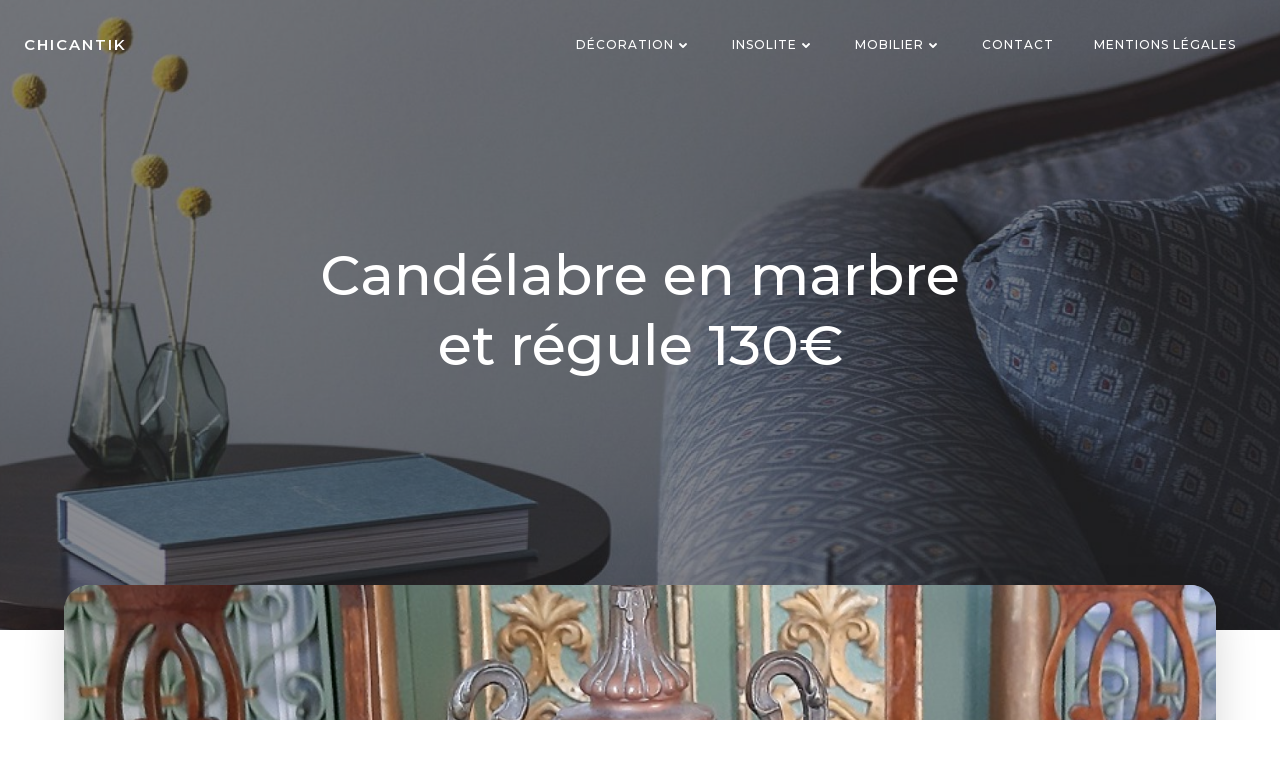

--- FILE ---
content_type: text/html; charset=UTF-8
request_url: https://chicantik.fr/candelabre-en-marbre-et-regule-130e/
body_size: 15060
content:
<!DOCTYPE html>
<html lang="fr-FR">
<head>
    <meta charset="UTF-8">
    <meta name="viewport" content="width=device-width, initial-scale=1">
    <link rel="profile" href="http://gmpg.org/xfn/11">
    <title>Candélabre en marbre et régule    130€ &#8211; CHICANTIK</title>
<meta name='robots' content='max-image-preview:large' />
<link rel='dns-prefetch' href='//use.fontawesome.com' />
<link rel='dns-prefetch' href='//fonts.googleapis.com' />
<link rel='dns-prefetch' href='//s.w.org' />
<link rel="alternate" type="application/rss+xml" title="CHICANTIK &raquo; Flux" href="https://chicantik.fr/feed/" />
<link rel="alternate" type="application/rss+xml" title="CHICANTIK &raquo; Flux des commentaires" href="https://chicantik.fr/comments/feed/" />
		<script type="text/javascript">
			window._wpemojiSettings = {"baseUrl":"https:\/\/s.w.org\/images\/core\/emoji\/13.1.0\/72x72\/","ext":".png","svgUrl":"https:\/\/s.w.org\/images\/core\/emoji\/13.1.0\/svg\/","svgExt":".svg","source":{"concatemoji":"https:\/\/chicantik.fr\/wp-includes\/js\/wp-emoji-release.min.js?ver=5.8.12"}};
			!function(e,a,t){var n,r,o,i=a.createElement("canvas"),p=i.getContext&&i.getContext("2d");function s(e,t){var a=String.fromCharCode;p.clearRect(0,0,i.width,i.height),p.fillText(a.apply(this,e),0,0);e=i.toDataURL();return p.clearRect(0,0,i.width,i.height),p.fillText(a.apply(this,t),0,0),e===i.toDataURL()}function c(e){var t=a.createElement("script");t.src=e,t.defer=t.type="text/javascript",a.getElementsByTagName("head")[0].appendChild(t)}for(o=Array("flag","emoji"),t.supports={everything:!0,everythingExceptFlag:!0},r=0;r<o.length;r++)t.supports[o[r]]=function(e){if(!p||!p.fillText)return!1;switch(p.textBaseline="top",p.font="600 32px Arial",e){case"flag":return s([127987,65039,8205,9895,65039],[127987,65039,8203,9895,65039])?!1:!s([55356,56826,55356,56819],[55356,56826,8203,55356,56819])&&!s([55356,57332,56128,56423,56128,56418,56128,56421,56128,56430,56128,56423,56128,56447],[55356,57332,8203,56128,56423,8203,56128,56418,8203,56128,56421,8203,56128,56430,8203,56128,56423,8203,56128,56447]);case"emoji":return!s([10084,65039,8205,55357,56613],[10084,65039,8203,55357,56613])}return!1}(o[r]),t.supports.everything=t.supports.everything&&t.supports[o[r]],"flag"!==o[r]&&(t.supports.everythingExceptFlag=t.supports.everythingExceptFlag&&t.supports[o[r]]);t.supports.everythingExceptFlag=t.supports.everythingExceptFlag&&!t.supports.flag,t.DOMReady=!1,t.readyCallback=function(){t.DOMReady=!0},t.supports.everything||(n=function(){t.readyCallback()},a.addEventListener?(a.addEventListener("DOMContentLoaded",n,!1),e.addEventListener("load",n,!1)):(e.attachEvent("onload",n),a.attachEvent("onreadystatechange",function(){"complete"===a.readyState&&t.readyCallback()})),(n=t.source||{}).concatemoji?c(n.concatemoji):n.wpemoji&&n.twemoji&&(c(n.twemoji),c(n.wpemoji)))}(window,document,window._wpemojiSettings);
		</script>
		<style type="text/css">
img.wp-smiley,
img.emoji {
	display: inline !important;
	border: none !important;
	box-shadow: none !important;
	height: 1em !important;
	width: 1em !important;
	margin: 0 .07em !important;
	vertical-align: -0.1em !important;
	background: none !important;
	padding: 0 !important;
}
</style>
	<link rel='stylesheet' id='extend-builder-css-css'  href='https://chicantik.fr/wp-content/plugins/colibri-page-builder/extend-builder/assets/static/css/theme.css?ver=1.0.206' type='text/css' media='all' />
<style id='extend-builder-css-inline-css' type='text/css'>
/* page css */
/* part css : theme-shapes */
.colibri-shape-circles {
background-image:url('https://chicantik.fr/wp-content/themes/brite/resources/images/header-shapes/circles.png')
}
.colibri-shape-10degree-stripes {
background-image:url('https://chicantik.fr/wp-content/themes/brite/resources/images/header-shapes/10degree-stripes.png')
}
.colibri-shape-rounded-squares-blue {
background-image:url('https://chicantik.fr/wp-content/themes/brite/resources/images/header-shapes/rounded-squares-blue.png')
}
.colibri-shape-many-rounded-squares-blue {
background-image:url('https://chicantik.fr/wp-content/themes/brite/resources/images/header-shapes/many-rounded-squares-blue.png')
}
.colibri-shape-two-circles {
background-image:url('https://chicantik.fr/wp-content/themes/brite/resources/images/header-shapes/two-circles.png')
}
.colibri-shape-circles-2 {
background-image:url('https://chicantik.fr/wp-content/themes/brite/resources/images/header-shapes/circles-2.png')
}
.colibri-shape-circles-3 {
background-image:url('https://chicantik.fr/wp-content/themes/brite/resources/images/header-shapes/circles-3.png')
}
.colibri-shape-circles-gradient {
background-image:url('https://chicantik.fr/wp-content/themes/brite/resources/images/header-shapes/circles-gradient.png')
}
.colibri-shape-circles-white-gradient {
background-image:url('https://chicantik.fr/wp-content/themes/brite/resources/images/header-shapes/circles-white-gradient.png')
}
.colibri-shape-waves {
background-image:url('https://chicantik.fr/wp-content/themes/brite/resources/images/header-shapes/waves.png')
}
.colibri-shape-waves-inverted {
background-image:url('https://chicantik.fr/wp-content/themes/brite/resources/images/header-shapes/waves-inverted.png')
}
.colibri-shape-dots {
background-image:url('https://chicantik.fr/wp-content/themes/brite/resources/images/header-shapes/dots.png')
}
.colibri-shape-left-tilted-lines {
background-image:url('https://chicantik.fr/wp-content/themes/brite/resources/images/header-shapes/left-tilted-lines.png')
}
.colibri-shape-right-tilted-lines {
background-image:url('https://chicantik.fr/wp-content/themes/brite/resources/images/header-shapes/right-tilted-lines.png')
}
.colibri-shape-right-tilted-strips {
background-image:url('https://chicantik.fr/wp-content/themes/brite/resources/images/header-shapes/right-tilted-strips.png')
}
/* part css : theme */

.h-y-container > *:not(:last-child), .h-x-container-inner > * {
  margin-bottom: 20px;
}
.h-x-container-inner, .h-column__content > .h-x-container > *:last-child {
  margin-bottom: -20px;
}
.h-x-container-inner > * {
  padding-left: 10px;
  padding-right: 10px;
}
.h-x-container-inner {
  margin-left: -10px;
  margin-right: -10px;
}
[class*=style-], [class*=local-style-], .h-global-transition, .h-global-transition-all, .h-global-transition-all * {
  transition-duration: 0.5s;
}
.wp-block-button .wp-block-button__link:not(.has-background),.wp-block-file .wp-block-file__button {
  background-color: rgb(3, 169, 244);
  background-image: none;
}
.wp-block-button .wp-block-button__link:not(.has-background):hover,.wp-block-button .wp-block-button__link:not(.has-background):focus,.wp-block-button .wp-block-button__link:not(.has-background):active,.wp-block-file .wp-block-file__button:hover,.wp-block-file .wp-block-file__button:focus,.wp-block-file .wp-block-file__button:active {
  background-color: rgb(2, 110, 159);
  background-image: none;
}
.wp-block-button.is-style-outline .wp-block-button__link:not(.has-background) {
  color: rgb(3, 169, 244);
  background-color: transparent;
  background-image: none;
  border-top-width: 2px;
  border-top-color: rgb(3, 169, 244);
  border-top-style: solid;
  border-right-width: 2px;
  border-right-color: rgb(3, 169, 244);
  border-right-style: solid;
  border-bottom-width: 2px;
  border-bottom-color: rgb(3, 169, 244);
  border-bottom-style: solid;
  border-left-width: 2px;
  border-left-color: rgb(3, 169, 244);
  border-left-style: solid;
}
.wp-block-button.is-style-outline .wp-block-button__link:not(.has-background):hover,.wp-block-button.is-style-outline .wp-block-button__link:not(.has-background):focus,.wp-block-button.is-style-outline .wp-block-button__link:not(.has-background):active {
  color: #fff;
  background-color: rgb(3, 169, 244);
  background-image: none;
}
.has-background-color,*[class^="wp-block-"].is-style-solid-color {
  background-color: rgb(3, 169, 244);
  background-image: none;
}
.has-colibri-color-1-background-color {
  background-color: rgb(3, 169, 244);
  background-image: none;
}
.wp-block-button .wp-block-button__link.has-colibri-color-1-background-color {
  background-color: rgb(3, 169, 244);
  background-image: none;
}
.wp-block-button .wp-block-button__link.has-colibri-color-1-background-color:hover,.wp-block-button .wp-block-button__link.has-colibri-color-1-background-color:focus,.wp-block-button .wp-block-button__link.has-colibri-color-1-background-color:active {
  background-color: rgb(2, 110, 159);
  background-image: none;
}
.wp-block-button.is-style-outline .wp-block-button__link.has-colibri-color-1-background-color {
  color: rgb(3, 169, 244);
  background-color: transparent;
  background-image: none;
  border-top-width: 2px;
  border-top-color: rgb(3, 169, 244);
  border-top-style: solid;
  border-right-width: 2px;
  border-right-color: rgb(3, 169, 244);
  border-right-style: solid;
  border-bottom-width: 2px;
  border-bottom-color: rgb(3, 169, 244);
  border-bottom-style: solid;
  border-left-width: 2px;
  border-left-color: rgb(3, 169, 244);
  border-left-style: solid;
}
.wp-block-button.is-style-outline .wp-block-button__link.has-colibri-color-1-background-color:hover,.wp-block-button.is-style-outline .wp-block-button__link.has-colibri-color-1-background-color:focus,.wp-block-button.is-style-outline .wp-block-button__link.has-colibri-color-1-background-color:active {
  color: #fff;
  background-color: rgb(3, 169, 244);
  background-image: none;
}
*[class^="wp-block-"].has-colibri-color-1-background-color,*[class^="wp-block-"] .has-colibri-color-1-background-color,*[class^="wp-block-"].is-style-solid-color.has-colibri-color-1-color,*[class^="wp-block-"].is-style-solid-color blockquote.has-colibri-color-1-color,*[class^="wp-block-"].is-style-solid-color blockquote.has-colibri-color-1-color p {
  background-color: rgb(3, 169, 244);
  background-image: none;
}
.has-colibri-color-1-color {
  color: rgb(3, 169, 244);
}
.has-colibri-color-2-background-color {
  background-color: rgb(76, 175, 80);
  background-image: none;
}
.wp-block-button .wp-block-button__link.has-colibri-color-2-background-color {
  background-color: rgb(76, 175, 80);
  background-image: none;
}
.wp-block-button .wp-block-button__link.has-colibri-color-2-background-color:hover,.wp-block-button .wp-block-button__link.has-colibri-color-2-background-color:focus,.wp-block-button .wp-block-button__link.has-colibri-color-2-background-color:active {
  background-color: rgb(39, 90, 41);
  background-image: none;
}
.wp-block-button.is-style-outline .wp-block-button__link.has-colibri-color-2-background-color {
  color: rgb(76, 175, 80);
  background-color: transparent;
  background-image: none;
  border-top-width: 2px;
  border-top-color: rgb(76, 175, 80);
  border-top-style: solid;
  border-right-width: 2px;
  border-right-color: rgb(76, 175, 80);
  border-right-style: solid;
  border-bottom-width: 2px;
  border-bottom-color: rgb(76, 175, 80);
  border-bottom-style: solid;
  border-left-width: 2px;
  border-left-color: rgb(76, 175, 80);
  border-left-style: solid;
}
.wp-block-button.is-style-outline .wp-block-button__link.has-colibri-color-2-background-color:hover,.wp-block-button.is-style-outline .wp-block-button__link.has-colibri-color-2-background-color:focus,.wp-block-button.is-style-outline .wp-block-button__link.has-colibri-color-2-background-color:active {
  color: #fff;
  background-color: rgb(76, 175, 80);
  background-image: none;
}
*[class^="wp-block-"].has-colibri-color-2-background-color,*[class^="wp-block-"] .has-colibri-color-2-background-color,*[class^="wp-block-"].is-style-solid-color.has-colibri-color-2-color,*[class^="wp-block-"].is-style-solid-color blockquote.has-colibri-color-2-color,*[class^="wp-block-"].is-style-solid-color blockquote.has-colibri-color-2-color p {
  background-color: rgb(76, 175, 80);
  background-image: none;
}
.has-colibri-color-2-color {
  color: rgb(76, 175, 80);
}
.has-colibri-color-3-background-color {
  background-color: rgb(251, 192, 45);
  background-image: none;
}
.wp-block-button .wp-block-button__link.has-colibri-color-3-background-color {
  background-color: rgb(251, 192, 45);
  background-image: none;
}
.wp-block-button .wp-block-button__link.has-colibri-color-3-background-color:hover,.wp-block-button .wp-block-button__link.has-colibri-color-3-background-color:focus,.wp-block-button .wp-block-button__link.has-colibri-color-3-background-color:active {
  background-color: rgb(166, 127, 30);
  background-image: none;
}
.wp-block-button.is-style-outline .wp-block-button__link.has-colibri-color-3-background-color {
  color: rgb(251, 192, 45);
  background-color: transparent;
  background-image: none;
  border-top-width: 2px;
  border-top-color: rgb(251, 192, 45);
  border-top-style: solid;
  border-right-width: 2px;
  border-right-color: rgb(251, 192, 45);
  border-right-style: solid;
  border-bottom-width: 2px;
  border-bottom-color: rgb(251, 192, 45);
  border-bottom-style: solid;
  border-left-width: 2px;
  border-left-color: rgb(251, 192, 45);
  border-left-style: solid;
}
.wp-block-button.is-style-outline .wp-block-button__link.has-colibri-color-3-background-color:hover,.wp-block-button.is-style-outline .wp-block-button__link.has-colibri-color-3-background-color:focus,.wp-block-button.is-style-outline .wp-block-button__link.has-colibri-color-3-background-color:active {
  color: #fff;
  background-color: rgb(251, 192, 45);
  background-image: none;
}
*[class^="wp-block-"].has-colibri-color-3-background-color,*[class^="wp-block-"] .has-colibri-color-3-background-color,*[class^="wp-block-"].is-style-solid-color.has-colibri-color-3-color,*[class^="wp-block-"].is-style-solid-color blockquote.has-colibri-color-3-color,*[class^="wp-block-"].is-style-solid-color blockquote.has-colibri-color-3-color p {
  background-color: rgb(251, 192, 45);
  background-image: none;
}
.has-colibri-color-3-color {
  color: rgb(251, 192, 45);
}
.has-colibri-color-4-background-color {
  background-color: rgb(140, 35, 159);
  background-image: none;
}
.wp-block-button .wp-block-button__link.has-colibri-color-4-background-color {
  background-color: rgb(140, 35, 159);
  background-image: none;
}
.wp-block-button .wp-block-button__link.has-colibri-color-4-background-color:hover,.wp-block-button .wp-block-button__link.has-colibri-color-4-background-color:focus,.wp-block-button .wp-block-button__link.has-colibri-color-4-background-color:active {
  background-color: rgb(140, 35, 159);
  background-image: none;
}
.wp-block-button.is-style-outline .wp-block-button__link.has-colibri-color-4-background-color {
  color: rgb(140, 35, 159);
  background-color: transparent;
  background-image: none;
  border-top-width: 2px;
  border-top-color: rgb(140, 35, 159);
  border-top-style: solid;
  border-right-width: 2px;
  border-right-color: rgb(140, 35, 159);
  border-right-style: solid;
  border-bottom-width: 2px;
  border-bottom-color: rgb(140, 35, 159);
  border-bottom-style: solid;
  border-left-width: 2px;
  border-left-color: rgb(140, 35, 159);
  border-left-style: solid;
}
.wp-block-button.is-style-outline .wp-block-button__link.has-colibri-color-4-background-color:hover,.wp-block-button.is-style-outline .wp-block-button__link.has-colibri-color-4-background-color:focus,.wp-block-button.is-style-outline .wp-block-button__link.has-colibri-color-4-background-color:active {
  color: #fff;
  background-color: rgb(140, 35, 159);
  background-image: none;
}
*[class^="wp-block-"].has-colibri-color-4-background-color,*[class^="wp-block-"] .has-colibri-color-4-background-color,*[class^="wp-block-"].is-style-solid-color.has-colibri-color-4-color,*[class^="wp-block-"].is-style-solid-color blockquote.has-colibri-color-4-color,*[class^="wp-block-"].is-style-solid-color blockquote.has-colibri-color-4-color p {
  background-color: rgb(140, 35, 159);
  background-image: none;
}
.has-colibri-color-4-color {
  color: rgb(140, 35, 159);
}
.has-colibri-color-5-background-color {
  background-color: #FFFFFF;
  background-image: none;
}
.wp-block-button .wp-block-button__link.has-colibri-color-5-background-color {
  background-color: #FFFFFF;
  background-image: none;
}
.wp-block-button .wp-block-button__link.has-colibri-color-5-background-color:hover,.wp-block-button .wp-block-button__link.has-colibri-color-5-background-color:focus,.wp-block-button .wp-block-button__link.has-colibri-color-5-background-color:active {
  background-color: rgb(102, 102, 102);
  background-image: none;
}
.wp-block-button.is-style-outline .wp-block-button__link.has-colibri-color-5-background-color {
  color: #FFFFFF;
  background-color: transparent;
  background-image: none;
  border-top-width: 2px;
  border-top-color: #FFFFFF;
  border-top-style: solid;
  border-right-width: 2px;
  border-right-color: #FFFFFF;
  border-right-style: solid;
  border-bottom-width: 2px;
  border-bottom-color: #FFFFFF;
  border-bottom-style: solid;
  border-left-width: 2px;
  border-left-color: #FFFFFF;
  border-left-style: solid;
}
.wp-block-button.is-style-outline .wp-block-button__link.has-colibri-color-5-background-color:hover,.wp-block-button.is-style-outline .wp-block-button__link.has-colibri-color-5-background-color:focus,.wp-block-button.is-style-outline .wp-block-button__link.has-colibri-color-5-background-color:active {
  color: #fff;
  background-color: #FFFFFF;
  background-image: none;
}
*[class^="wp-block-"].has-colibri-color-5-background-color,*[class^="wp-block-"] .has-colibri-color-5-background-color,*[class^="wp-block-"].is-style-solid-color.has-colibri-color-5-color,*[class^="wp-block-"].is-style-solid-color blockquote.has-colibri-color-5-color,*[class^="wp-block-"].is-style-solid-color blockquote.has-colibri-color-5-color p {
  background-color: #FFFFFF;
  background-image: none;
}
.has-colibri-color-5-color {
  color: #FFFFFF;
}
.has-colibri-color-6-background-color {
  background-color: rgb(0, 0, 0);
  background-image: none;
}
.wp-block-button .wp-block-button__link.has-colibri-color-6-background-color {
  background-color: rgb(0, 0, 0);
  background-image: none;
}
.wp-block-button .wp-block-button__link.has-colibri-color-6-background-color:hover,.wp-block-button .wp-block-button__link.has-colibri-color-6-background-color:focus,.wp-block-button .wp-block-button__link.has-colibri-color-6-background-color:active {
  background-color: rgb(51, 51, 51);
  background-image: none;
}
.wp-block-button.is-style-outline .wp-block-button__link.has-colibri-color-6-background-color {
  color: rgb(0, 0, 0);
  background-color: transparent;
  background-image: none;
  border-top-width: 2px;
  border-top-color: rgb(0, 0, 0);
  border-top-style: solid;
  border-right-width: 2px;
  border-right-color: rgb(0, 0, 0);
  border-right-style: solid;
  border-bottom-width: 2px;
  border-bottom-color: rgb(0, 0, 0);
  border-bottom-style: solid;
  border-left-width: 2px;
  border-left-color: rgb(0, 0, 0);
  border-left-style: solid;
}
.wp-block-button.is-style-outline .wp-block-button__link.has-colibri-color-6-background-color:hover,.wp-block-button.is-style-outline .wp-block-button__link.has-colibri-color-6-background-color:focus,.wp-block-button.is-style-outline .wp-block-button__link.has-colibri-color-6-background-color:active {
  color: #fff;
  background-color: rgb(0, 0, 0);
  background-image: none;
}
*[class^="wp-block-"].has-colibri-color-6-background-color,*[class^="wp-block-"] .has-colibri-color-6-background-color,*[class^="wp-block-"].is-style-solid-color.has-colibri-color-6-color,*[class^="wp-block-"].is-style-solid-color blockquote.has-colibri-color-6-color,*[class^="wp-block-"].is-style-solid-color blockquote.has-colibri-color-6-color p {
  background-color: rgb(0, 0, 0);
  background-image: none;
}
.has-colibri-color-6-color {
  color: rgb(0, 0, 0);
}
#colibri .woocommerce-store-notice,#colibri.woocommerce .content .h-section input[type=submit],#colibri.woocommerce-page  .content .h-section  input[type=button],#colibri.woocommerce .content .h-section  input[type=button],#colibri.woocommerce-page  .content .h-section .button,#colibri.woocommerce .content .h-section .button,#colibri.woocommerce-page  .content .h-section  a.button,#colibri.woocommerce .content .h-section  a.button,#colibri.woocommerce-page  .content .h-section button.button,#colibri.woocommerce .content .h-section button.button,#colibri.woocommerce-page  .content .h-section input.button,#colibri.woocommerce .content .h-section input.button,#colibri.woocommerce-page  .content .h-section input#submit,#colibri.woocommerce .content .h-section input#submit,#colibri.woocommerce-page  .content .h-section a.added_to_cart,#colibri.woocommerce .content .h-section a.added_to_cart,#colibri.woocommerce-page  .content .h-section .ui-slider-range,#colibri.woocommerce .content .h-section .ui-slider-range,#colibri.woocommerce-page  .content .h-section .ui-slider-handle,#colibri.woocommerce .content .h-section .ui-slider-handle {
  background-color: rgb(3, 169, 244);
  background-image: none;
  border-top-width: 0px;
  border-top-color: rgb(3, 169, 244);
  border-top-style: solid;
  border-right-width: 0px;
  border-right-color: rgb(3, 169, 244);
  border-right-style: solid;
  border-bottom-width: 0px;
  border-bottom-color: rgb(3, 169, 244);
  border-bottom-style: solid;
  border-left-width: 0px;
  border-left-color: rgb(3, 169, 244);
  border-left-style: solid;
}
#colibri .woocommerce-store-notice:hover,#colibri .woocommerce-store-notice:focus,#colibri .woocommerce-store-notice:active,#colibri.woocommerce .content .h-section input[type=submit]:hover,#colibri.woocommerce .content .h-section input[type=submit]:focus,#colibri.woocommerce .content .h-section input[type=submit]:active,#colibri.woocommerce-page  .content .h-section  input[type=button]:hover,#colibri.woocommerce-page  .content .h-section  input[type=button]:focus,#colibri.woocommerce-page  .content .h-section  input[type=button]:active,#colibri.woocommerce .content .h-section  input[type=button]:hover,#colibri.woocommerce .content .h-section  input[type=button]:focus,#colibri.woocommerce .content .h-section  input[type=button]:active,#colibri.woocommerce-page  .content .h-section .button:hover,#colibri.woocommerce-page  .content .h-section .button:focus,#colibri.woocommerce-page  .content .h-section .button:active,#colibri.woocommerce .content .h-section .button:hover,#colibri.woocommerce .content .h-section .button:focus,#colibri.woocommerce .content .h-section .button:active,#colibri.woocommerce-page  .content .h-section  a.button:hover,#colibri.woocommerce-page  .content .h-section  a.button:focus,#colibri.woocommerce-page  .content .h-section  a.button:active,#colibri.woocommerce .content .h-section  a.button:hover,#colibri.woocommerce .content .h-section  a.button:focus,#colibri.woocommerce .content .h-section  a.button:active,#colibri.woocommerce-page  .content .h-section button.button:hover,#colibri.woocommerce-page  .content .h-section button.button:focus,#colibri.woocommerce-page  .content .h-section button.button:active,#colibri.woocommerce .content .h-section button.button:hover,#colibri.woocommerce .content .h-section button.button:focus,#colibri.woocommerce .content .h-section button.button:active,#colibri.woocommerce-page  .content .h-section input.button:hover,#colibri.woocommerce-page  .content .h-section input.button:focus,#colibri.woocommerce-page  .content .h-section input.button:active,#colibri.woocommerce .content .h-section input.button:hover,#colibri.woocommerce .content .h-section input.button:focus,#colibri.woocommerce .content .h-section input.button:active,#colibri.woocommerce-page  .content .h-section input#submit:hover,#colibri.woocommerce-page  .content .h-section input#submit:focus,#colibri.woocommerce-page  .content .h-section input#submit:active,#colibri.woocommerce .content .h-section input#submit:hover,#colibri.woocommerce .content .h-section input#submit:focus,#colibri.woocommerce .content .h-section input#submit:active,#colibri.woocommerce-page  .content .h-section a.added_to_cart:hover,#colibri.woocommerce-page  .content .h-section a.added_to_cart:focus,#colibri.woocommerce-page  .content .h-section a.added_to_cart:active,#colibri.woocommerce .content .h-section a.added_to_cart:hover,#colibri.woocommerce .content .h-section a.added_to_cart:focus,#colibri.woocommerce .content .h-section a.added_to_cart:active,#colibri.woocommerce-page  .content .h-section .ui-slider-range:hover,#colibri.woocommerce-page  .content .h-section .ui-slider-range:focus,#colibri.woocommerce-page  .content .h-section .ui-slider-range:active,#colibri.woocommerce .content .h-section .ui-slider-range:hover,#colibri.woocommerce .content .h-section .ui-slider-range:focus,#colibri.woocommerce .content .h-section .ui-slider-range:active,#colibri.woocommerce-page  .content .h-section .ui-slider-handle:hover,#colibri.woocommerce-page  .content .h-section .ui-slider-handle:focus,#colibri.woocommerce-page  .content .h-section .ui-slider-handle:active,#colibri.woocommerce .content .h-section .ui-slider-handle:hover,#colibri.woocommerce .content .h-section .ui-slider-handle:focus,#colibri.woocommerce .content .h-section .ui-slider-handle:active {
  background-color: rgb(2, 110, 159);
  background-image: none;
  border-top-width: 0px;
  border-top-color: rgb(2, 110, 159);
  border-top-style: solid;
  border-right-width: 0px;
  border-right-color: rgb(2, 110, 159);
  border-right-style: solid;
  border-bottom-width: 0px;
  border-bottom-color: rgb(2, 110, 159);
  border-bottom-style: solid;
  border-left-width: 0px;
  border-left-color: rgb(2, 110, 159);
  border-left-style: solid;
}
#colibri.woocommerce-page  .content .h-section .star-rating::before,#colibri.woocommerce .content .h-section .star-rating::before,#colibri.woocommerce-page  .content .h-section .star-rating span::before,#colibri.woocommerce .content .h-section .star-rating span::before {
  color: rgb(3, 169, 244);
}
#colibri.woocommerce-page  .content .h-section .price,#colibri.woocommerce .content .h-section .price {
  color: rgb(3, 169, 244);
}
#colibri.woocommerce-page  .content .h-section .price del,#colibri.woocommerce .content .h-section .price del {
  color: rgb(84, 194, 244);
}
#colibri.woocommerce-page  .content .h-section .onsale,#colibri.woocommerce .content .h-section .onsale {
  background-color: rgb(3, 169, 244);
  background-image: none;
}
#colibri.woocommerce-page  .content .h-section .onsale:hover,#colibri.woocommerce-page  .content .h-section .onsale:focus,#colibri.woocommerce-page  .content .h-section .onsale:active,#colibri.woocommerce .content .h-section .onsale:hover,#colibri.woocommerce .content .h-section .onsale:focus,#colibri.woocommerce .content .h-section .onsale:active {
  background-color: rgb(2, 110, 159);
  background-image: none;
}
#colibri.woocommerce ul.products li.product h2:hover {
  color: rgb(3, 169, 244);
}
#colibri.woocommerce-page  .content .h-section .woocommerce-pagination .page-numbers.current,#colibri.woocommerce .content .h-section .woocommerce-pagination .page-numbers.current,#colibri.woocommerce-page  .content .h-section .woocommerce-pagination a.page-numbers:hover,#colibri.woocommerce .content .h-section .woocommerce-pagination a.page-numbers:hover {
  background-color: rgb(3, 169, 244);
  background-image: none;
}
#colibri.woocommerce-page  .content .h-section .comment-form-rating .stars a,#colibri.woocommerce .content .h-section .comment-form-rating .stars a {
  color: rgb(3, 169, 244);
}
.h-section-global-spacing {
  padding-top: 75px;
  padding-bottom: 75px;
}
#colibri .colibri-language-switcher {
  background-color: white;
  background-image: none;
  top: 80px;
  border-top-width: 0px;
  border-top-style: none;
  border-top-left-radius: 4px;
  border-top-right-radius: 0px;
  border-right-width: 0px;
  border-right-style: none;
  border-bottom-width: 0px;
  border-bottom-style: none;
  border-bottom-left-radius: 4px;
  border-bottom-right-radius: 0px;
  border-left-width: 0px;
  border-left-style: none;
}
#colibri .colibri-language-switcher .lang-item {
  padding-top: 14px;
  padding-right: 18px;
  padding-bottom: 14px;
  padding-left: 18px;
}
body {
  font-family: Open Sans;
  font-weight: 400;
  font-size: 16px;
  line-height: 1.6;
  color: rgb(102, 102, 102);
}
body a {
  font-family: Open Sans;
  font-weight: 400;
  text-decoration: none;
  font-size: 1em;
  line-height: 1.5;
  color: rgb(2, 110, 159);
}
body a:hover {
  color: rgb(3, 169, 244);
}
body p {
  margin-bottom: 16px;
  font-family: Open Sans;
  font-weight: 400;
  font-size: 16px;
  line-height: 1.6;
  color: rgb(102, 102, 102);
}
body .h-lead p {
  margin-bottom: 16px;
  font-family: Open Sans;
  font-weight: 300;
  font-size: 1.11em;
  line-height: 1.5;
  color: rgb(51, 51, 51);
}
body blockquote p {
  margin-bottom: 16px;
  font-family: Open Sans;
  font-weight: 400;
  font-size: 16px;
  line-height: 1.6;
  color: rgb(153, 153, 153);
}
body h1 {
  margin-bottom: 16px;
  font-family: Montserrat;
  font-weight: 500;
  font-size: 3.5em;
  line-height: 1.26;
  color: rgb(51, 51, 51);
}
body h2 {
  margin-bottom: 16px;
  font-family: Montserrat;
  font-weight: 300;
  font-size: 2.625em;
  line-height: 1.143;
  color: rgb(51, 51, 51);
}
body h3 {
  margin-bottom: 16px;
  font-family: Montserrat;
  font-weight: 400;
  font-size: 2.25em;
  line-height: 1.25;
  color: rgb(51, 51, 51);
}
body h4 {
  margin-bottom: 16px;
  font-family: Montserrat;
  font-weight: 600;
  font-size: 1.11em;
  line-height: 1.6;
  color: rgb(51, 51, 51);
}
body h5 {
  margin-bottom: 16px;
  font-family: Montserrat;
  font-weight: 600;
  font-size: 1em;
  line-height: 1.55;
  color: rgb(51, 51, 51);
}
body h6 {
  margin-bottom: 16px;
  font-family: Montserrat;
  font-weight: 600;
  font-size: 1em;
  line-height: 1.6;
  color: rgb(51, 51, 51);
  text-transform: uppercase;
}
 .content.colibri-main-content-single .main-section,.content.colibri-main-content-archive .main-section {
  padding-top: 90px;
  background-color: unset;
  background-image: none;
}
 .content.colibri-main-content-single .main-section .main-row,.content.colibri-main-content-archive .main-section .main-row {
  background-color: unset;
  background-image: none;
}
 .content.colibri-main-content-single .main-section .main-section-inner,.content.colibri-main-content-archive .main-section .main-section-inner {
  margin-top: -115px;
}
 .content.colibri-main-content-single .main-section .colibri-sidebar.blog-sidebar-right,.content.colibri-main-content-archive .main-section .colibri-sidebar.blog-sidebar-right {
  width: 30% ;
  flex: 0 0 auto;
  -ms-flex: 0 0 auto;
  max-width: 30%;
}


@media (min-width: 768px) and (max-width: 1023px){
.h-section-global-spacing {
  padding-top: 60px;
  padding-bottom: 60px;
}
 .content.colibri-main-content-single .main-section .colibri-sidebar.blog-sidebar-right,.content.colibri-main-content-archive .main-section .colibri-sidebar.blog-sidebar-right {
  width: 100px ;
  flex: 0 0 auto;
  -ms-flex: 0 0 auto;
  max-width: 100ch;
}
body h1 {
  font-size: 3em;
}

}

@media (max-width: 767px){
.h-section-global-spacing {
  padding-top: 30px;
  padding-bottom: 30px;
}
 .content.colibri-main-content-single .main-section .colibri-sidebar.blog-sidebar-right,.content.colibri-main-content-archive .main-section .colibri-sidebar.blog-sidebar-right {
  width: 100px ;
  flex: 0 0 auto;
  -ms-flex: 0 0 auto;
  max-width: 100ch;
}
body h1 {
  font-size: 2.8em;
}

}
/* part css : page */
#colibri .style-35 {
  animation-duration: 0.5s;
  padding-top: 20px;
  padding-bottom: 20px;
  background-color: transparent;
  background-image: none;
}
#colibri .h-navigation_sticky .style-35,#colibri .h-navigation_sticky.style-35 {
  background-color: #ffffff;
  background-image: none;
  padding-top: 10px;
  padding-bottom: 10px;
  box-shadow: 0px 5px 10px 0px rgba(0, 0, 0, 0.05) ;
}
#colibri .style-37 {
  text-align: center;
  height: auto;
  min-height: unset;
}
#colibri .style-38-image {
  max-height: 70px;
}
#colibri .style-38 .logo-text {
  color: #FFFFFF;
}
#colibri .style-38 a,#colibri .style-38  .logo-text {
  color: #ffffff;
  font-family: Montserrat;
  font-weight: 600;
  text-decoration: none;
  text-transform: uppercase;
  font-size: 15px;
  letter-spacing: 2px;
}
#colibri .h-navigation_sticky .style-38-image,#colibri .h-navigation_sticky.style-38-image {
  max-height: 70px;
}
#colibri .h-navigation_sticky .style-38 a,#colibri .h-navigation_sticky .style-38  .logo-text,#colibri .h-navigation_sticky.style-38 a,#colibri .h-navigation_sticky.style-38  .logo-text {
  color: #000000;
  text-decoration: none;
}
#colibri .style-39 {
  text-align: center;
  height: auto;
  min-height: unset;
}
#colibri .style-40 {
  height: 50px;
}
#colibri .style-41 {
  text-align: center;
  height: auto;
  min-height: unset;
}
#colibri .style-42 >  div > .colibri-menu-container > ul.colibri-menu li > ul  li > a > svg,#colibri .style-42 >  div > .colibri-menu-container > ul.colibri-menu li > ul  li > a >  .arrow-wrapper {
  color: rgb(102, 102, 102);
}
#colibri .style-42 >  div > .colibri-menu-container > ul.colibri-menu li > ul > li.hover  > a > svg,#colibri .style-42 >  div > .colibri-menu-container > ul.colibri-menu li > ul > li.hover  > a > .arrow-wrapper {
  color: #FFFFFF;
}
#colibri .style-42 >  div > .colibri-menu-container > ul.colibri-menu li > ul > li:hover  > a > svg,#colibri .style-42 >  div > .colibri-menu-container > ul.colibri-menu li > ul > li.hover  > a > svg,#colibri .style-42 >  div > .colibri-menu-container > ul.colibri-menu li > ul > li:hover  > a > .arrow-wrapper,#colibri .style-42 >  div > .colibri-menu-container > ul.colibri-menu li > ul > li.hover  > a > .arrow-wrapper {
  color: #FFFFFF;
}
#colibri .style-42 >  div > .colibri-menu-container > ul.colibri-menu li > ul li.current_page_item > a > svg,#colibri .style-42 >  div > .colibri-menu-container > ul.colibri-menu li > ul > li.current_page_item:hover > a > svg,#colibri .style-42 >  div > .colibri-menu-container > ul.colibri-menu li > ul li.current_page_item > a > .arrow-wrapper,#colibri .style-42 >  div > .colibri-menu-container > ul.colibri-menu li > ul > li.current_page_item:hover > a > .arrow-wrapper {
  color: #FFFFFF;
}
#colibri .style-42 >  div > .colibri-menu-container > ul.colibri-menu  li > a > svg,#colibri .style-42 >  div > .colibri-menu-container > ul.colibri-menu  li > a >  .arrow-wrapper {
  padding-right: 5px;
  padding-left: 5px;
  color: #FFFFFF;
}
#colibri .style-42 >  div > .colibri-menu-container > ul.colibri-menu li.current_page_item > a > svg,#colibri .style-42 >  div > .colibri-menu-container > ul.colibri-menu > li.current_page_item:hover > a > svg,#colibri .style-42 >  div > .colibri-menu-container > ul.colibri-menu li.current_page_item > a > .arrow-wrapper,#colibri .style-42 >  div > .colibri-menu-container > ul.colibri-menu > li.current_page_item:hover > a > .arrow-wrapper {
  padding-right: 5px;
  padding-left: 5px;
  color: #FFFFFF;
}
#colibri .style-42 >  div > .colibri-menu-container > ul.colibri-menu > li > ul::before {
  height: 0px;
  width: 100% ;
}
#colibri .style-42 >  div > .colibri-menu-container > ul.colibri-menu > li > ul {
  margin-top: 0px;
}
#colibri .style-42 >  div > .colibri-menu-container > ul.colibri-menu.solid-active-item > li::after,#colibri .style-42 
      ul.colibri-menu.solid-active-item > li::before {
  background-color: white;
  background-image: none;
  border-top-width: 0px;
  border-top-style: none;
  border-top-left-radius: 0%;
  border-top-right-radius: 0%;
  border-right-width: 0px;
  border-right-style: none;
  border-bottom-width: 0px;
  border-bottom-style: none;
  border-bottom-left-radius: 0%;
  border-bottom-right-radius: 0%;
  border-left-width: 0px;
  border-left-style: none;
}
#colibri .style-42 >  div > .colibri-menu-container > ul.colibri-menu.bordered-active-item > li::after,#colibri .style-42 
      ul.colibri-menu.bordered-active-item > li::before {
  background-color: #FFFFFF;
  background-image: none;
  height: 2px;
}
#colibri .style-42 >  div > .colibri-menu-container > ul.colibri-menu li > ul > li > a {
  font-size: 14px;
  color: rgb(102, 102, 102);
}
#colibri .style-42  >  div > .colibri-menu-container > ul.colibri-menu li > ul > li.hover  > a {
  color: rgb(255, 255, 255);
}
#colibri .style-42  >  div > .colibri-menu-container > ul.colibri-menu li > ul > li:hover > a,#colibri .style-42  >  div > .colibri-menu-container > ul.colibri-menu li > ul > li.hover  > a {
  color: rgb(255, 255, 255);
}
#colibri .style-42 >  div > .colibri-menu-container > ul.colibri-menu li > ul > li.current_page_item > a,#colibri .style-42  >  div > .colibri-menu-container > ul.colibri-menu li > ul > li.current_page_item > a:hover {
  font-size: 14px;
  color: rgb(255, 255, 255);
}
#colibri .style-42 >  div > .colibri-menu-container > ul.colibri-menu li > ul  li {
  padding-top: 10px;
  padding-right: 20px;
  padding-bottom: 10px;
  padding-left: 20px;
  border-top-width: 0px;
  border-top-style: none;
  border-right-width: 0px;
  border-right-style: none;
  border-bottom-width: 1px;
  border-bottom-color: rgba(128,128,128,.2);
  border-bottom-style: solid;
  border-left-width: 0px;
  border-left-style: none;
  background-color: rgb(255, 255, 255);
  background-image: none;
}
#colibri .style-42  >  div > .colibri-menu-container > ul.colibri-menu li > ul > li.hover {
  background-color: rgb(3, 169, 244);
}
#colibri .style-42  >  div > .colibri-menu-container > ul.colibri-menu li > ul > li:hover,#colibri .style-42  >  div > .colibri-menu-container > ul.colibri-menu li > ul > li.hover {
  background-color: rgb(3, 169, 244);
}
#colibri .style-42 >  div > .colibri-menu-container > ul.colibri-menu li > ul li.current_page_item,#colibri .style-42  >  div > .colibri-menu-container > ul.colibri-menu li > ul > li.current_page_item:hover {
  padding-top: 10px;
  padding-right: 20px;
  padding-bottom: 10px;
  padding-left: 20px;
  border-top-width: 0px;
  border-top-style: none;
  border-right-width: 0px;
  border-right-style: none;
  border-bottom-width: 1px;
  border-bottom-color: rgba(128,128,128,.2);
  border-bottom-style: solid;
  border-left-width: 0px;
  border-left-style: none;
  background-color: rgb(3, 169, 244);
  background-image: none;
}
#colibri .style-42 >  div > .colibri-menu-container > ul.colibri-menu li > ul {
  background-color: #ffffff;
  background-image: none;
  margin-right: 5px;
  margin-left: 5px;
  box-shadow: 0px 0px 5px 2px rgba(0, 0, 0, 0.04) ;
}
#colibri .style-42 >  div > .colibri-menu-container > ul.colibri-menu > li > a {
  font-family: Montserrat;
  font-weight: 500;
  text-transform: uppercase;
  font-size: 12px;
  line-height: 1.5em;
  letter-spacing: 1px;
  color: #FFFFFF;
}
#colibri .style-42  >  div > .colibri-menu-container > ul.colibri-menu > li.current_page_item > a,#colibri .style-42  >  div > .colibri-menu-container > ul.colibri-menu > li.current_page_item > a:hover {
  font-family: Montserrat;
  font-weight: 500;
  text-transform: uppercase;
  font-size: 12px;
  line-height: 1.5em;
  letter-spacing: 1px;
  color: #FFFFFF;
}
#colibri .style-42 >  div > .colibri-menu-container > ul.colibri-menu > li {
  margin-top: 0px;
  margin-right: 20px;
  margin-bottom: 0px;
  margin-left: 20px;
  padding-top: 10px;
  padding-right: 0px;
  padding-bottom: 10px;
  padding-left: 0px;
}
#colibri .style-42 >  div > .colibri-menu-container > ul.colibri-menu > li.current_page_item,#colibri .style-42  >  div > .colibri-menu-container > ul.colibri-menu > li.current_page_item:hover {
  margin-top: 0px;
  margin-right: 20px;
  margin-bottom: 0px;
  margin-left: 20px;
  padding-top: 10px;
  padding-right: 0px;
  padding-bottom: 10px;
  padding-left: 0px;
}
#colibri .style-42 >  div > .colibri-menu-container > ul.colibri-menu {
  justify-content: flex-start;
}
#colibri .h-navigation_sticky .style-42 >  div > .colibri-menu-container > ul.colibri-menu  li > a > svg,#colibri .h-navigation_sticky .style-42 >  div > .colibri-menu-container > ul.colibri-menu  li > a >  .arrow-wrapper,#colibri .h-navigation_sticky.style-42 >  div > .colibri-menu-container > ul.colibri-menu  li > a > svg,#colibri .h-navigation_sticky.style-42 >  div > .colibri-menu-container > ul.colibri-menu  li > a >  .arrow-wrapper {
  color: rgb(0, 0, 0);
}
#colibri .h-navigation_sticky .style-42 >  div > .colibri-menu-container > ul.colibri-menu.bordered-active-item > li::after,#colibri .h-navigation_sticky .style-42 
      ul.colibri-menu.bordered-active-item > li::before,#colibri .h-navigation_sticky.style-42 >  div > .colibri-menu-container > ul.colibri-menu.bordered-active-item > li::after,#colibri .h-navigation_sticky.style-42 
      ul.colibri-menu.bordered-active-item > li::before {
  background-color: rgb(0, 0, 0);
  background-image: none;
}
#colibri .h-navigation_sticky .style-42 >  div > .colibri-menu-container > ul.colibri-menu > li > a,#colibri .h-navigation_sticky.style-42 >  div > .colibri-menu-container > ul.colibri-menu > li > a {
  color: rgb(0, 0, 0);
}
#colibri .h-navigation_sticky .style-42  >  div > .colibri-menu-container > ul.colibri-menu > li.current_page_item > a,#colibri .h-navigation_sticky .style-42  >  div > .colibri-menu-container > ul.colibri-menu > li.current_page_item > a:hover,#colibri .h-navigation_sticky.style-42  >  div > .colibri-menu-container > ul.colibri-menu > li.current_page_item > a,#colibri .h-navigation_sticky.style-42  >  div > .colibri-menu-container > ul.colibri-menu > li.current_page_item > a:hover {
  color: rgb(0, 0, 0);
}
#colibri .style-43-offscreen {
  background-color: #222B34;
  background-image: none;
  width: 300px !important;
}
#colibri .style-43-offscreenOverlay {
  background-color: rgba(0,0,0,0.5);
  background-image: none;
}
#colibri .style-43  .h-hamburger-icon {
  background-color: rgba(0, 0, 0, 0.1);
  background-image: none;
  border-top-width: 0px;
  border-top-color: black;
  border-top-style: solid;
  border-top-left-radius: 100%;
  border-top-right-radius: 100%;
  border-right-width: 0px;
  border-right-color: black;
  border-right-style: solid;
  border-bottom-width: 0px;
  border-bottom-color: black;
  border-bottom-style: solid;
  border-bottom-left-radius: 100%;
  border-bottom-right-radius: 100%;
  border-left-width: 0px;
  border-left-color: black;
  border-left-style: solid;
  fill: white;
  padding-top: 5px;
  padding-right: 5px;
  padding-bottom: 5px;
  padding-left: 5px;
  width: 24px;
  height: 24px;
}
#colibri .h-navigation_sticky .style-43  .h-hamburger-icon,#colibri .h-navigation_sticky.style-43  .h-hamburger-icon {
  fill: rgb(0, 0, 0);
  background-color: rgba(255, 255, 255, 0.1);
  background-image: none;
}
#colibri .style-46 {
  text-align: center;
  height: auto;
  min-height: unset;
}
#colibri .style-47-image {
  max-height: 70px;
}
#colibri .style-47 a,#colibri .style-47  .logo-text {
  color: #ffffff;
  font-family: Montserrat;
  font-weight: 600;
  text-decoration: none;
  text-transform: uppercase;
  font-size: 15px;
}
#colibri .h-navigation_sticky .style-47-image,#colibri .h-navigation_sticky.style-47-image {
  max-height: 70px;
}
#colibri .h-navigation_sticky .style-47 a,#colibri .h-navigation_sticky .style-47  .logo-text,#colibri .h-navigation_sticky.style-47 a,#colibri .h-navigation_sticky.style-47  .logo-text {
  color: #000000;
  text-decoration: none;
}
#colibri .style-49 {
  text-align: center;
  height: auto;
  min-height: unset;
}
#colibri .style-50 {
  background-color: rgba(0,0,0,0);
  background-image: none;
}
#colibri .style-50 >  div > .colibri-menu-container > ul.colibri-menu li > ul  li > a > svg,#colibri .style-50 >  div > .colibri-menu-container > ul.colibri-menu li > ul  li > a >  .arrow-wrapper {
  color: white;
  padding-right: 20px;
  padding-left: 20px;
}
#colibri .style-50 >  div > .colibri-menu-container > ul.colibri-menu li > ul li.current_page_item > a > svg,#colibri .style-50 >  div > .colibri-menu-container > ul.colibri-menu li > ul > li.current_page_item:hover > a > svg,#colibri .style-50 >  div > .colibri-menu-container > ul.colibri-menu li > ul li.current_page_item > a > .arrow-wrapper,#colibri .style-50 >  div > .colibri-menu-container > ul.colibri-menu li > ul > li.current_page_item:hover > a > .arrow-wrapper {
  color: white;
  padding-right: 20px;
  padding-left: 20px;
}
#colibri .style-50 >  div > .colibri-menu-container > ul.colibri-menu  li > a > svg,#colibri .style-50 >  div > .colibri-menu-container > ul.colibri-menu  li > a >  .arrow-wrapper {
  padding-right: 20px;
  padding-left: 20px;
  color: #FFFFFF;
}
#colibri .style-50 >  div > .colibri-menu-container > ul.colibri-menu li.current_page_item > a > svg,#colibri .style-50 >  div > .colibri-menu-container > ul.colibri-menu > li.current_page_item:hover > a > svg,#colibri .style-50 >  div > .colibri-menu-container > ul.colibri-menu li.current_page_item > a > .arrow-wrapper,#colibri .style-50 >  div > .colibri-menu-container > ul.colibri-menu > li.current_page_item:hover > a > .arrow-wrapper {
  padding-right: 20px;
  padding-left: 20px;
  color: #FFFFFF;
}
#colibri .style-50 >  div > .colibri-menu-container > ul.colibri-menu li > ul > li > a {
  font-size: 14px;
  color: white;
  padding-top: 12px;
  padding-bottom: 12px;
  padding-left: 40px;
  border-top-width: 0px;
  border-top-color: #808080;
  border-top-style: solid;
  border-right-width: 0px;
  border-right-color: #808080;
  border-right-style: solid;
  border-bottom-width: 1px;
  border-bottom-color: rgba(255, 255, 255, 0.2);
  border-bottom-style: solid;
  border-left-width: 0px;
  border-left-color: #808080;
  border-left-style: solid;
}
#colibri .style-50  >  div > .colibri-menu-container > ul.colibri-menu li > ul > li.hover  > a {
  background-color: rgba(3, 169, 244, 0.8);
  background-image: none;
}
#colibri .style-50  >  div > .colibri-menu-container > ul.colibri-menu li > ul > li:hover > a,#colibri .style-50  >  div > .colibri-menu-container > ul.colibri-menu li > ul > li.hover  > a {
  background-color: rgba(3, 169, 244, 0.8);
  background-image: none;
}
#colibri .style-50 >  div > .colibri-menu-container > ul.colibri-menu li > ul > li.current_page_item > a,#colibri .style-50  >  div > .colibri-menu-container > ul.colibri-menu li > ul > li.current_page_item > a:hover {
  font-size: 14px;
  color: white;
  padding-top: 12px;
  padding-bottom: 12px;
  padding-left: 40px;
  border-top-width: 0px;
  border-top-color: #808080;
  border-top-style: solid;
  border-right-width: 0px;
  border-right-color: #808080;
  border-right-style: solid;
  border-bottom-width: 1px;
  border-bottom-color: rgba(255, 255, 255, 0.2);
  border-bottom-style: solid;
  border-left-width: 0px;
  border-left-color: #808080;
  border-left-style: solid;
  background-color: rgba(3, 169, 244, 0.8);
  background-image: none;
}
#colibri .style-50 >  div > .colibri-menu-container > ul.colibri-menu li > ul {
  background-color: rgba(0,0,0,0);
  background-image: none;
}
#colibri .style-50 >  div > .colibri-menu-container > ul.colibri-menu > li > a {
  font-family: Montserrat;
  font-weight: 500;
  text-transform: uppercase;
  font-size: 12px;
  letter-spacing: 1px;
  color: white;
  padding-top: 12px;
  padding-bottom: 12px;
  padding-left: 40px;
  border-top-width: 0px;
  border-top-color: #808080;
  border-top-style: solid;
  border-right-width: 0px;
  border-right-color: #808080;
  border-right-style: solid;
  border-bottom-width: 1px;
  border-bottom-color: rgba(255, 255, 255, 0.2);
  border-bottom-style: solid;
  border-left-width: 0px;
  border-left-color: #808080;
  border-left-style: solid;
}
#colibri .style-50  >  div > .colibri-menu-container > ul.colibri-menu > li.hover  > a {
  background-color: rgb(3, 169, 244);
  background-image: none;
}
#colibri .style-50  >  div > .colibri-menu-container > ul.colibri-menu > li:hover > a,#colibri .style-50  >  div > .colibri-menu-container > ul.colibri-menu > li.hover  > a {
  background-color: rgb(3, 169, 244);
  background-image: none;
}
#colibri .style-50  >  div > .colibri-menu-container > ul.colibri-menu > li.current_page_item > a,#colibri .style-50  >  div > .colibri-menu-container > ul.colibri-menu > li.current_page_item > a:hover {
  font-family: Montserrat;
  font-weight: 500;
  text-transform: uppercase;
  font-size: 12px;
  letter-spacing: 1px;
  color: white;
  padding-top: 12px;
  padding-bottom: 12px;
  padding-left: 40px;
  border-top-width: 0px;
  border-top-color: #808080;
  border-top-style: solid;
  border-right-width: 0px;
  border-right-color: #808080;
  border-right-style: solid;
  border-bottom-width: 1px;
  border-bottom-color: rgba(255, 255, 255, 0.2);
  border-bottom-style: solid;
  border-left-width: 0px;
  border-left-color: #808080;
  border-left-style: solid;
  background-color: rgb(3, 169, 244);
  background-image: none;
}
#colibri .style-57 {
  min-height: 350px;
  color: #FFFFFF;
  background-color: #03a9f4;
  background-position: center center;
  background-size: cover;
  background-image: url("https://chicantik.fr/wp-content/uploads/2018/10/cropped-chair-1845270_1280.jpg");
  background-attachment: fixed;
  background-repeat: no-repeat;
  padding-top: 150px;
  padding-bottom: 250px;
}
#colibri .style-57 h1 {
  color: #FFFFFF;
}
#colibri .style-57 h2 {
  color: #FFFFFF;
}
#colibri .style-57 h3 {
  color: #FFFFFF;
}
#colibri .style-57 h4 {
  color: #FFFFFF;
}
#colibri .style-57 h5 {
  color: #FFFFFF;
}
#colibri .style-57 h6 {
  color: #FFFFFF;
}
#colibri .style-57 p {
  color: #FFFFFF;
}
#colibri .style-59-outer {
  width: 50% ;
  flex: 0 0 auto;
  -ms-flex: 0 0 auto;
}
#colibri .style-59 {
  text-align: center;
  height: auto;
  min-height: unset;
}
#colibri .style-local-5981-h4-outer {
  flex: 0 0 auto;
  -ms-flex: 0 0 auto;
  width: auto;
  max-width: 100%;
}
#colibri .h-navigation_sticky .style-local-5981-h4-outer,#colibri .h-navigation_sticky.style-local-5981-h4-outer {
  flex: 0 0 auto;
  -ms-flex: 0 0 auto;
  width: auto;
  max-width: 100%;
}
#colibri .style-local-5981-h6-outer {
  flex: 1 1 0;
  -ms-flex: 1 1 0%;
  max-width: 100%;
}
#colibri .style-local-5981-h8-outer {
  flex: 0 0 auto;
  -ms-flex: 0 0 auto;
  width: auto;
  max-width: 100%;
}
#colibri .h-navigation_sticky .style-local-5981-h8-outer,#colibri .h-navigation_sticky.style-local-5981-h8-outer {
  flex: 0 0 auto;
  -ms-flex: 0 0 auto;
  width: auto;
  max-width: 100%;
}
#colibri .style-local-5981-h14-outer {
  flex: 1 1 0;
  -ms-flex: 1 1 0%;
  max-width: 100%;
}
#colibri .style-local-5981-h17-outer {
  flex: 1 1 0;
  -ms-flex: 1 1 0%;
  max-width: 100%;
}
#colibri .style-local-5981-h26-outer {
  width: 50% ;
  flex: 0 0 auto;
  -ms-flex: 0 0 auto;
}
#colibri .style-62 {
  height: auto;
  min-height: unset;
  padding-top: 15px;
  padding-bottom: 15px;
  background-color: rgb(0, 0, 0);
  background-image: none;
  border-top-width: 5px;
  border-top-color: rgba(255, 255, 255, 0.5);
  border-top-style: solid;
  border-right-width: 0px;
  border-right-color: rgba(255, 255, 255, 0.5);
  border-right-style: solid;
  border-bottom-width: 0px;
  border-bottom-color: rgba(255, 255, 255, 0.5);
  border-bottom-style: solid;
  border-left-width: 0px;
  border-left-color: rgba(255, 255, 255, 0.5);
  border-left-style: solid;
}
.style-64 > .h-y-container > *:not(:last-child) {
  margin-bottom: 0px;
}
#colibri .style-64 {
  text-align: center;
  height: auto;
  min-height: unset;
}
#colibri .style-65 {
  color: rgba(255, 255, 255, 0.7);
}
#colibri .style-65 a {
  color: #FFFFFF;
}
#colibri .style-65 a:hover {
  color: rgb(3, 169, 244);
}
#colibri .style-local-5987-f4-outer {
  width: 100% ;
  flex: 0 0 auto;
  -ms-flex: 0 0 auto;
}
#colibri .style-158 {
  height: auto;
  min-height: unset;
  padding-bottom: 0px;
}
#colibri .style-164 {
  text-align: center;
  height: auto;
  min-height: unset;
}
#colibri .style-165 {
  border-top-width: 0px;
  border-top-style: none;
  border-right-width: 0px;
  border-right-style: none;
  border-bottom-width: 0px;
  border-bottom-style: none;
  border-left-width: 0px;
  border-left-style: none;
  margin-top: 4px;
  background-color: unset;
  background-image: none;
}
#colibri .style-165 .widget input:not([type="submit"]) {
  font-family: Open Sans;
  font-weight: 400;
  font-size: 16px;
  color: rgb(102, 102, 102);
  border-top-width: 0px;
  border-top-color: black;
  border-top-style: none;
  border-right-width: 0px;
  border-right-color: black;
  border-right-style: none;
  border-bottom-width: 0px;
  border-bottom-color: black;
  border-bottom-style: none;
  border-left-width: 0px;
  border-left-color: black;
  border-left-style: none;
  background-color: unset;
  background-image: none;
}
#colibri .style-165 .widget ul li a {
  font-family: Open Sans;
  font-weight: 400;
  text-decoration: none;
  font-size: 14px;
  color: rgb(102, 102, 102);
}
#colibri .style-165 .widget ul li a:hover {
  color: rgb(0, 0, 0);
}
#colibri .style-165 .widget ul li a:hover {
  color: rgb(0, 0, 0);
}
#colibri .style-165 .widget ul li,#colibri .style-165 .widget ol li,#colibri .style-165 .widget  .textwidget p,#colibri .style-165 .widget  .calendar_wrap td ,#colibri .style-165  .widget  .calendar_wrap th ,#colibri .style-165  .widget  .calendar_wrap caption {
  font-family: Open Sans;
  font-weight: 300;
  color: black;
  padding-top: 4px;
  padding-bottom: 4px;
}
#colibri .style-165 .widget ul li:hover,#colibri .style-165 .widget ol li:hover,#colibri .style-165 .widget  .textwidget p:hover,#colibri .style-165 .widget  .calendar_wrap td :hover,#colibri .style-165  .widget  .calendar_wrap th :hover,#colibri .style-165  .widget  .calendar_wrap caption:hover {
  color: rgb(102, 102, 102);
}
#colibri .style-165 .widget ul li:hover,#colibri .style-165 .widget ol li:hover,#colibri .style-165 .widget  .textwidget p:hover,#colibri .style-165 .widget  .calendar_wrap td :hover,#colibri .style-165  .widget  .calendar_wrap th :hover,#colibri .style-165  .widget  .calendar_wrap caption:hover {
  color: rgb(102, 102, 102);
}
#colibri .style-165 .widget ul,#colibri .style-165 .widget ol {
  list-style-type: none;
  border-top-width: 1px;
  border-top-color: #FFFFFF;
  border-top-style: solid;
  border-right-width: 0px;
  border-right-color: #FFFFFF;
  border-right-style: solid;
  border-bottom-width: 0px;
  border-bottom-color: #FFFFFF;
  border-bottom-style: solid;
  border-left-width: 0px;
  border-left-color: #FFFFFF;
  border-left-style: solid;
  padding-top: 10px;
  padding-right: 10px;
  padding-bottom: 10px;
  padding-left: 10px;
  color: rgb(102, 102, 102);
}
#colibri .style-165 .widget .colibri-widget-content-container {
  border-top-width: 1px;
  border-top-style: none;
  border-right-width: 0px;
  border-right-style: none;
  border-bottom-width: 0px;
  border-bottom-style: none;
  border-left-width: 0px;
  border-left-style: none;
}
#colibri .style-165 .widget h1,#colibri .style-165 .widget h2,#colibri .style-165 .widget h3,#colibri .style-165 .widget h4,#colibri .style-165 .widget h5,#colibri .style-165 .widget h6 {
  margin-top: 8px;
  margin-bottom: 0px;
  padding-left: 10px;
  font-family: Open Sans;
  font-weight: 600;
  font-size: 16px;
  line-height: 1.6;
  color: rgb(3, 169, 244);
}
#colibri .style-165 .widget {
  text-align: left;
  border-top-width: 0px;
  border-top-color: rgb(230, 230, 230);
  border-top-style: solid;
  border-right-width: 0px;
  border-right-color: rgb(230, 230, 230);
  border-right-style: solid;
  border-bottom-width: 1px;
  border-bottom-color: rgb(230, 230, 230);
  border-bottom-style: solid;
  border-left-width: 0px;
  border-left-color: rgb(230, 230, 230);
  border-left-style: solid;
  margin-bottom: 8px;
}
#colibri .style-165 .widget.widget_search button[type="submit"] {
  display: inline-block;
}
#colibri .style-165 .widget.widget_search input[type="submit"] {
  display: none;
}
#colibri .style-165 .widget.widget_search input[type="submit"],#colibri .style-165 .widget.widget_search button[type="submit"] {
  background-color: rgba(230, 230, 230, 0.5);
  background-image: none;
  font-size: 16px;
  line-height: 1;
  color: rgb(2, 110, 159);
  border-top-width: 0px;
  border-top-style: none;
  border-right-width: 0px;
  border-right-style: none;
  border-bottom-width: 0px;
  border-bottom-style: none;
  border-left-width: 0px;
  border-left-style: none;
  width: auto;
  padding-top: 10px;
  padding-right: 12px;
  padding-bottom: 10px;
  padding-left: 12px;
  margin-top: 0px;
  margin-right: 0px;
  margin-bottom: 0px;
  margin-left: 0px;
  transition-duration: 0.5s;
  display: inline-block;
}
#colibri .style-165 .widget.widget_search input[type="submit"]:hover,#colibri .style-165 .widget.widget_search button[type="submit"]:hover {
  color: rgb(3, 169, 244);
}
#colibri .style-165 .widget.widget_search input[type="submit"]:hover,#colibri .style-165 .widget.widget_search button[type="submit"]:hover {
  color: rgb(3, 169, 244);
}
#colibri .style-165 .widget.widget_search input:not([type="submit"])::placeholder {
  color: rgb(51, 51, 51);
}
#colibri .style-165 .widget.widget_search input:not([type="submit"]) {
  padding-top: 10px;
  padding-right: 12px;
  padding-bottom: 10px;
  padding-left: 12px;
  font-size: 16px;
  color: rgb(51, 51, 51);
  background-color: rgba(230, 230, 230, 0.5);
  background-image: none;
  border-top-width: 0px;
  border-top-color: rgb(222, 222, 222);
  border-top-style: none;
  border-right-width: 0px;
  border-right-color: rgb(222, 222, 222);
  border-right-style: none;
  border-bottom-width: 0px;
  border-bottom-color: rgb(222, 222, 222);
  border-bottom-style: none;
  border-left-width: 0px;
  border-left-color: rgb(222, 222, 222);
  border-left-style: none;
  margin-top: 0px;
  margin-right: 0px;
  margin-bottom: 0px;
  margin-left: 0px;
  transition-duration: 0.5s;
}
#colibri .style-165 .widget.widget_search h1,#colibri .style-165 .widget.widget_search h2,#colibri .style-165 .widget.widget_search h3,#colibri .style-165 .widget.widget_search h4,#colibri .style-165 .widget.widget_search h5,#colibri .style-165 .widget.widget_search h6 {
  border-top-width: 0px;
  border-top-style: none;
  border-right-width: 0px;
  border-right-style: none;
  border-bottom-width: 0px;
  border-bottom-style: none;
  border-left-width: 0px;
  border-left-style: none;
  color: rgb(0, 0, 0);
}
#colibri .style-165 .widget.widget_search {
  background-color: unset;
  background-image: none;
  padding-top: 0px;
  padding-right: 0px;
  padding-bottom: 0px;
  padding-left: 0px;
  border-top-width: 0px;
  border-top-style: none;
  border-right-width: 0px;
  border-right-style: none;
  border-bottom-width: 0px;
  border-bottom-style: none;
  border-left-width: 0px;
  border-left-style: none;
  transition-duration: 0.5s;
}
#colibri .style-local-6014-s4-outer {
  width: 100% ;
  flex: 0 0 auto;
  -ms-flex: 0 0 auto;
}
#colibri .style-66 {
  border-top-width: 0px;
  border-top-style: none;
  border-right-width: 0px;
  border-right-style: none;
  border-bottom-width: 0px;
  border-bottom-style: none;
  border-left-width: 0px;
  border-left-style: none;
  margin-top: -120px;
}
#colibri .style-67 {
  height: auto;
  min-height: unset;
  padding-top: 100px;
  padding-bottom: 0px;
}
#colibri .style-72 {
  background-position: center center;
  background-size: cover;
  background-image: linear-gradient(145deg,  #FFFFFF 42%, rgb(243, 243, 243) 100%);
  background-attachment: scroll;
  background-repeat: no-repeat;
  box-shadow: 0px 20px 40px 2px rgba(0, 0, 0, 0.15) ;
  margin-right: 40px;
  margin-bottom: 40px;
  margin-left: 40px;
  border-top-width: 0px;
  border-top-style: none;
  border-top-left-radius: 27px;
  border-top-right-radius: 27px;
  border-right-width: 0px;
  border-right-style: none;
  border-bottom-width: 5px;
  border-bottom-style: none;
  border-bottom-left-radius: 25px;
  border-bottom-right-radius: 25px;
  border-left-width: 0px;
  border-left-style: none;
}
.style-73 > .h-y-container > *:not(:last-child) {
  margin-bottom: 0px;
}
#colibri .style-73 {
  text-align: center;
  height: auto;
  min-height: unset;
  background-color: unset;
  background-image: none;
}
#colibri .style-74 {
  background-color: #F79007;
  background-image: none;
  text-align: center;
  border-top-width: 0px;
  border-top-style: none;
  border-top-left-radius: 25px;
  border-top-right-radius: 25px;
  border-right-width: 0px;
  border-right-style: none;
  border-bottom-width: 0px;
  border-bottom-style: none;
  border-left-width: 0px;
  border-left-style: none;
}
#colibri .style-74 .colibri-post-thumbnail-shortcode img {
  height: 350px;
  object-position: center center;
  object-fit: cover;
}
.style-76 > .h-y-container > *:not(:last-child) {
  margin-bottom: 0px;
}
#colibri .style-76 {
  text-align: left;
  height: auto;
  min-height: unset;
}
#colibri .style-77 {
  margin-bottom: 15px;
  border-top-width: 0px;
  border-top-color: rgb(238, 238, 238);
  border-top-style: solid;
  border-right-width: 0px;
  border-right-color: rgb(238, 238, 238);
  border-right-style: solid;
  border-bottom-width: 1px;
  border-bottom-color: rgb(238, 238, 238);
  border-bottom-style: solid;
  border-left-width: 0px;
  border-left-color: rgb(238, 238, 238);
  border-left-style: solid;
  padding-bottom: 15px;
}
#colibri .style-78 {
  text-align: left;
  height: auto;
  min-height: unset;
}
#colibri .style-79 .categories-prefix {
  margin-right: 16px;
  font-size: 14px;
  color: rgb(51, 51, 51);
}
#colibri .style-79 a,#colibri .style-79  .colibri-post-category {
  margin-right: 10px;
  font-family: Open Sans;
  font-weight: 400;
  text-decoration: underline;
  text-transform: lowercase;
  font-size: 14px;
  color: rgb(102, 102, 102);
  border-top-width: 0px;
  border-top-style: solid;
  border-right-width: 0px;
  border-right-style: solid;
  border-bottom-width: 0px;
  border-bottom-style: solid;
  border-left-width: 0px;
  border-left-style: solid;
}
#colibri .style-79 a:hover,#colibri .style-79  .colibri-post-category:hover {
  color: rgb(0, 0, 0);
}
#colibri .style-79 a:hover,#colibri .style-79  .colibri-post-category:hover {
  color: rgb(0, 0, 0);
}
#colibri .style-80 {
  text-align: right;
  height: auto;
  min-height: unset;
}
#colibri .style-81 .meta-separator {
  font-size: 14px;
  line-height: 1.6;
  color: rgb(51, 51, 51);
  padding-right: 5px;
}
#colibri .style-81 svg {
  width: 20px ;
  height: 20px;
  margin-right: 5px;
  display: none;
}
#colibri .style-81 .metadata-prefix {
  font-size: 14px;
  color: rgb(102, 102, 102);
}
#colibri .style-81 a {
  font-family: Open Sans;
  font-weight: 400;
  font-size: 14px;
  color: rgb(102, 102, 102);
}
#colibri .style-81 a:hover {
  color: rgb(0, 0, 0);
}
#colibri .style-81 a:hover {
  color: rgb(0, 0, 0);
}
#colibri .style-82 .colibri-post-content {
  margin-bottom: 0px;
  font-family: Source Sans Pro;
  font-weight: 300;
  font-size: 18px;
  color: rgb(51, 51, 51);
}
#colibri .style-82 .colibri-post-content a {
  color: rgb(2, 110, 159);
}
#colibri .style-82 .colibri-post-content a:hover {
  color: rgb(3, 169, 244);
}
.site .style-dynamic-5993-m5-height {
  min-height: 350px;
}
#colibri .style-local-5993-m7-outer {
  width: 100% ;
  flex: 0 0 auto;
  -ms-flex: 0 0 auto;
}
#colibri .style-local-5993-m9-outer {
  width: 50% ;
  flex: 0 0 auto;
  -ms-flex: 0 0 auto;
}
#colibri .style-local-5993-m11-outer {
  width: 50% ;
  flex: 0 0 auto;
  -ms-flex: 0 0 auto;
}
@media (max-width: 767px){
#colibri .style-35 {
  padding-top: 0px;
  padding-bottom: 0px;
}
#colibri .h-navigation_sticky .style-35,#colibri .h-navigation_sticky.style-35 {
  padding-top: 0px;
  padding-bottom: 0px;
}
#colibri .style-57 {
  height: auto;
  min-height: unset;
}
#colibri .style-local-5981-h4-outer {
  flex: 1 1 0;
  -ms-flex: 1 1 0%;
}
#colibri .h-navigation_sticky .style-local-5981-h4-outer,#colibri .h-navigation_sticky.style-local-5981-h4-outer {
  flex: 1 1 0;
  -ms-flex: 1 1 0%;
}
#colibri .style-local-5981-h14-outer {
  width: 100% ;
  flex: 0 0 auto;
  -ms-flex: 0 0 auto;
}
#colibri .style-local-5981-h17-outer {
  width: 100% ;
  flex: 0 0 auto;
  -ms-flex: 0 0 auto;
}
#colibri .style-local-5981-h26-outer {
  width: 100% ;
}
#colibri .style-158 {
  padding-top: 0px;
}
#colibri .style-165 .widget.widget_search {
  margin-bottom: 15px;
}
#colibri .style-72 {
  box-shadow: 0px 10px 15px 2px rgba(0, 0, 0, 0.15) ;
  margin-right: 15px;
  margin-bottom: 20px;
  margin-left: 15px;
}
#colibri .style-80 {
  text-align: left;
  padding-top: 5px;
}
#colibri .style-local-5993-m4-outer {
  width: 100% ;
  flex: 0 0 auto;
  -ms-flex: 0 0 auto;
}
#colibri .style-local-5993-m9-outer {
  width: 100% ;
}
#colibri .style-local-5993-m11-outer {
  width: 100% ;
}}
@media (min-width: 768px) and (max-width: 1023px){
#colibri .style-165 .widget.widget_search {
  margin-bottom: 15px;
}
#colibri .style-66 {
  margin-top: -95px;
}
#colibri .style-72 {
  box-shadow: 0px 10px 20px 2px rgba(0, 0, 0, 0.15) ;
  margin-right: 20px;
  margin-bottom: 20px;
  margin-left: 20px;
}
#colibri .style-80 {
  text-align: left;
  padding-top: 5px;
}
#colibri .style-local-5993-m9-outer {
  width: 100% ;
}
#colibri .style-local-5993-m11-outer {
  width: 100% ;
}}

</style>
<link rel='stylesheet' id='fancybox-css'  href='https://chicantik.fr/wp-content/plugins/colibri-page-builder/extend-builder/assets/static/fancybox/jquery.fancybox.min.css?ver=1.0.206' type='text/css' media='all' />
<link rel='stylesheet' id='wp-block-library-css'  href='https://chicantik.fr/wp-includes/css/dist/block-library/style.min.css?ver=5.8.12' type='text/css' media='all' />
<link rel='stylesheet' id='extend_builder_-fonts-css'  href='https://fonts.googleapis.com/css?family=Muli%3A200%2C200italic%2C300%2C300italic%2C400%2C400italic%2C600%2C600italic%2C700%2C700italic%2C800%2C800italic%2C900%2C900italic%7COpen+Sans%3A300%2C300italic%2C400%2C400italic%2C600%2C600italic%2C700%2C700italic%2C800%2C800italic%7CPlayfair+Display%3A400%2C400italic%2C700%2C700italic%2C900%2C900italic%7CSource+Sans+Pro%3A200%2C200italic%2C300%2C300italic%2C400%2C400italic%2C600%2C600italic%2C700%2C700italic%2C900%2C900italic%7CLato%3A100%2C100italic%2C300%2C300italic%2C400%2C400italic%2C700%2C700italic%2C900%2C900italic%7CMontserrat%3A100%2C100italic%2C200%2C200italic%2C300%2C300italic%2C400%2C400italic%2C500%2C500italic%2C600%2C600italic%2C700%2C700italic%2C800%2C800italic%2C900%2C900italic&#038;subset=latin%2Clatin-ext' type='text/css' media='all' />
<link rel='stylesheet' id='contact-form-7-css'  href='https://chicantik.fr/wp-content/plugins/contact-form-7/includes/css/styles.css?ver=5.5.3' type='text/css' media='all' />
<link rel='stylesheet' id='ngg_trigger_buttons-css'  href='https://chicantik.fr/wp-content/plugins/nextgen-gallery/products/photocrati_nextgen/modules/nextgen_gallery_display/static/trigger_buttons.css?ver=3.18' type='text/css' media='all' />
<link rel='stylesheet' id='simplelightbox-0-css'  href='https://chicantik.fr/wp-content/plugins/nextgen-gallery/products/photocrati_nextgen/modules/lightbox/static/simplelightbox/simple-lightbox.css?ver=3.18' type='text/css' media='all' />
<link rel='stylesheet' id='fontawesome_v4_shim_style-css'  href='https://use.fontawesome.com/releases/v5.3.1/css/v4-shims.css?ver=5.8.12' type='text/css' media='all' />
<link rel='stylesheet' id='fontawesome-css'  href='https://use.fontawesome.com/releases/v5.3.1/css/all.css?ver=5.8.12' type='text/css' media='all' />
<link rel='stylesheet' id='nextgen_basic_thumbnails_style-css'  href='https://chicantik.fr/wp-content/plugins/nextgen-gallery/products/photocrati_nextgen/modules/nextgen_basic_gallery/static/thumbnails/nextgen_basic_thumbnails.css?ver=3.18' type='text/css' media='all' />
<link rel='stylesheet' id='nextgen_pagination_style-css'  href='https://chicantik.fr/wp-content/plugins/nextgen-gallery/products/photocrati_nextgen/modules/nextgen_pagination/static/style.css?ver=3.18' type='text/css' media='all' />
<link rel='stylesheet' id='nextgen_widgets_style-css'  href='https://chicantik.fr/wp-content/plugins/nextgen-gallery/products/photocrati_nextgen/modules/widget/static/widgets.css?ver=3.18' type='text/css' media='all' />
<link rel='stylesheet' id='nextgen_basic_slideshow_style-css'  href='https://chicantik.fr/wp-content/plugins/nextgen-gallery/products/photocrati_nextgen/modules/nextgen_basic_gallery/static/slideshow/ngg_basic_slideshow.css?ver=3.18' type='text/css' media='all' />
<link rel='stylesheet' id='brite-theme-extras-css'  href='https://chicantik.fr/wp-content/themes/brite//resources/theme/extras.css?ver=1.0.4' type='text/css' media='all' />
<link rel='stylesheet' id='nggallery-css'  href='https://chicantik.fr/wp-content/ngg_styles/nggallery.css?ver=3.18' type='text/css' media='all' />
<script type='text/javascript' src='https://chicantik.fr/wp-includes/js/jquery/jquery.min.js?ver=3.6.0' id='jquery-core-js'></script>
<script type='text/javascript' src='https://chicantik.fr/wp-includes/js/jquery/jquery-migrate.min.js?ver=3.3.2' id='jquery-migrate-js'></script>
<script type='text/javascript' src='https://chicantik.fr/wp-includes/js/imagesloaded.min.js?ver=4.1.4' id='imagesloaded-js'></script>
<script type='text/javascript' src='https://chicantik.fr/wp-includes/js/masonry.min.js?ver=4.2.2' id='masonry-js'></script>
<script type='text/javascript' id='colibri-js-extra'>
/* <![CDATA[ */
var colibriData = {"5981-h2":{"data":{"sticky":{"className":"h-navigation_sticky animated","topSpacing":0,"top":0,"stickyOnMobile":true,"stickyOnTablet":true,"startAfterNode":{"enabled":false,"selector":".header, .page-header"},"animations":{"enabled":false,"currentInAnimationClass":"slideInDown","currentOutAnimationClass":"slideOutDownNavigation","allInAnimationsClasses":"slideInDown fadeIn h-global-transition-disable","allOutAnimationsClasses":"slideOutDownNavigation fadeOut h-global-transition-disable","duration":500}},"overlap":true}},"5981-h9":{"data":{"type":"horizontal"}},"5981-h12":{"data":[]},"6014-s5":{"data":{"componentsWithEffects":[]}}};
/* ]]> */
</script>
<script type='text/javascript' src='https://chicantik.fr/wp-content/plugins/colibri-page-builder/extend-builder/assets/static/colibri.js?ver=1.0.206' id='colibri-js'></script>
<script type='text/javascript' src='https://chicantik.fr/wp-content/plugins/colibri-page-builder/extend-builder/assets/static/typed.js?ver=1.0.206' id='typed-js'></script>
<script type='text/javascript' src='https://chicantik.fr/wp-content/plugins/colibri-page-builder/extend-builder/assets/static/fancybox/jquery.fancybox.min.js?ver=1.0.206' id='fancybox-js'></script>
<script type='text/javascript' src='https://chicantik.fr/wp-content/plugins/colibri-page-builder/extend-builder/assets/static/js/theme.js?ver=1.0.206' id='extend-builder-js-js'></script>
<script type='text/javascript' id='photocrati_ajax-js-extra'>
/* <![CDATA[ */
var photocrati_ajax = {"url":"https:\/\/chicantik.fr\/index.php?photocrati_ajax=1","wp_home_url":"https:\/\/chicantik.fr","wp_site_url":"https:\/\/chicantik.fr","wp_root_url":"https:\/\/chicantik.fr","wp_plugins_url":"https:\/\/chicantik.fr\/wp-content\/plugins","wp_content_url":"https:\/\/chicantik.fr\/wp-content","wp_includes_url":"https:\/\/chicantik.fr\/wp-includes\/","ngg_param_slug":"nggallery"};
/* ]]> */
</script>
<script type='text/javascript' src='https://chicantik.fr/wp-content/plugins/nextgen-gallery/products/photocrati_nextgen/modules/ajax/static/ajax.min.js?ver=3.18' id='photocrati_ajax-js'></script>
<script type='text/javascript' src='https://chicantik.fr/wp-content/plugins/nextgen-gallery/products/photocrati_nextgen/modules/nextgen_basic_gallery/static/thumbnails/nextgen_basic_thumbnails.js?ver=3.18' id='photocrati-nextgen_basic_thumbnails-js'></script>
<script type='text/javascript' src='https://use.fontawesome.com/releases/v5.3.1/js/v4-shims.js?ver=5.3.1' id='fontawesome_v4_shim-js'></script>
<script type='text/javascript' defer integrity="sha384-kW+oWsYx3YpxvjtZjFXqazFpA7UP/MbiY4jvs+RWZo2+N94PFZ36T6TFkc9O3qoB" crossorigin="anonymous" data-auto-replace-svg="false" data-keep-original-source="false" data-search-pseudo-elements src='https://use.fontawesome.com/releases/v5.3.1/js/all.js?ver=5.3.1' id='fontawesome-js'></script>
<script type='text/javascript' src='https://chicantik.fr/wp-content/plugins/nextgen-gallery/products/photocrati_nextgen/modules/nextgen_basic_gallery/static/thumbnails/ajax_pagination.js?ver=3.18' id='nextgen-basic-thumbnails-ajax-pagination-js'></script>
<link rel="https://api.w.org/" href="https://chicantik.fr/wp-json/" /><link rel="alternate" type="application/json" href="https://chicantik.fr/wp-json/wp/v2/posts/3606" /><link rel="EditURI" type="application/rsd+xml" title="RSD" href="https://chicantik.fr/xmlrpc.php?rsd" />
<link rel="wlwmanifest" type="application/wlwmanifest+xml" href="https://chicantik.fr/wp-includes/wlwmanifest.xml" /> 
<meta name="generator" content="WordPress 5.8.12" />
<link rel="canonical" href="https://chicantik.fr/candelabre-en-marbre-et-regule-130e/" />
<link rel='shortlink' href='https://chicantik.fr/?p=3606' />
<link rel="alternate" type="application/json+oembed" href="https://chicantik.fr/wp-json/oembed/1.0/embed?url=https%3A%2F%2Fchicantik.fr%2Fcandelabre-en-marbre-et-regule-130e%2F" />
<link rel="alternate" type="text/xml+oembed" href="https://chicantik.fr/wp-json/oembed/1.0/embed?url=https%3A%2F%2Fchicantik.fr%2Fcandelabre-en-marbre-et-regule-130e%2F&#038;format=xml" />
                <style>
                    #wpadminbar ul li#wp-admin-bar-colibri_top_bar_menu {
                        background-color: rgba(3, 169, 244, 0.3);
                        padding-left: 8px;
                        padding-right: 8px;
                        margin: 0px 16px;
                    }

                    #wpadminbar ul li#wp-admin-bar-colibri_top_bar_menu > a {
                        background-color: transparent;
                        color: #fff;
                    }


                    #wpadminbar ul li#wp-admin-bar-colibri_top_bar_menu > a img {
                        max-height: 24px;
                        margin-top: -4px;
                        margin-right: 6px;
                    }

                    #wpadminbar ul li#wp-admin-bar-colibri_top_bar_menu > .ab-sub-wrapper {
                        margin-left: -8px;
                    }

                    
                </style>
				    <style>
        .colibri-featured-img-bg {
            background-image: url("https://chicantik.fr/wp-content/uploads/2020/05/20200519_163011.jpg") !important;
        }
    </style>
        </head>

<body id="colibri" class="post-template-default single single-post postid-3606 single-format-standard">
<div class="site" id="page-top">
            <script>
            /(trident|msie)/i.test(navigator.userAgent) && document.getElementById && window.addEventListener && window.addEventListener("hashchange", function () {
                var t, e = location.hash.substring(1);
                /^[A-z0-9_-]+$/.test(e) && (t = document.getElementById(e)) && (/^(?:a|select|input|button|textarea)$/i.test(t.tagName) || (t.tabIndex = -1), t.focus())
            }, !1);
        </script>
        <a class="skip-link screen-reader-text" href="#content">
            Aller au contenu        </a>
        <script>
            (function () {
                /**
                 * On skip link click move the scrolled position a bit to compensate the sticky navigation bar
                 */
                document.querySelector('.skip-link[href="#content"]').addEventListener('click', function () {
                    var element = document.querySelector('#content #blog-posts, #content .colibri-single-post-loop');
                    var navigationElement = document.querySelector('[data-colibri-component="navigation"]');
                    if (element) {
                        var elementRect = element.getBoundingClientRect();
                        var scrollTop = elementRect.top;
                        if (navigationElement && !window.colibriNavStickyOpts) {
                            var stickyNavHeight = navigationElement.getBoundingClientRect();
                            scrollTop -= stickyNavHeight.height
                        }
                        setTimeout(function () {
                            window.scrollTo(0, scrollTop);
                        }, 0);
                    } else {
                        if (navigationElement && !window.colibriNavStickyOpts) {
                            var stickyNavHeight = navigationElement.getBoundingClientRect();
                            var scrollTopBy = -1 * stickyNavHeight.height;
                            setTimeout(function () {
                                window.scrollBy(0, scrollTopBy);
                            }, 0);
                        }
                    }
                })
            })()
        </script>
        <!-- dynamic header start --><div data-colibri-id="5981-h1" class="page-header style-34 style-local-5981-h1 position-relative">
  <!---->
  <div data-colibri-navigation-overlap="true" role="banner" class="h-navigation_outer h-navigation_overlap style-35-outer style-local-5981-h2-outer">
    <!---->
    <div id="navigation" data-colibri-component="navigation" data-colibri-id="5981-h2" class="h-section h-navigation h-navigation d-flex style-35 style-local-5981-h2">
      <!---->
      <div class="h-section-grid-container h-section-fluid-container">
        <div data-nav-normal="">
          <div data-colibri-id="5981-h3" class="h-row-container h-section-boxed-container gutters-row-lg-0 gutters-row-md-0 gutters-row-2 gutters-row-v-lg-0 gutters-row-v-md-0 gutters-row-v-2 style-36 style-local-5981-h3 position-relative">
            <!---->
            <div class="h-row justify-content-lg-center justify-content-md-center justify-content-center align-items-lg-stretch align-items-md-stretch align-items-stretch gutters-col-lg-0 gutters-col-md-0 gutters-col-2 gutters-col-v-lg-0 gutters-col-v-md-0 gutters-col-v-2">
              <!---->
              <div class="h-column h-column-container d-flex h-col-none style-37-outer style-local-5981-h4-outer">
                <div data-colibri-id="5981-h4" data-placeholder-provider="navigation-logo" class="d-flex h-flex-basis h-column__inner h-px-lg-0 h-px-md-0 h-px-0 v-inner-lg-0 v-inner-md-0 v-inner-0 style-37 style-local-5981-h4 position-relative">
                  <!---->
                  <!---->
                  <div class="w-100 h-y-container h-column__content h-column__v-align flex-basis-auto align-self-lg-center align-self-md-center align-self-center">
                    <!---->
                    <div data-colibri-id="5981-h5" class="d-flex align-items-center text-lg-left text-md-left text-left justify-content-lg-start justify-content-md-start justify-content-start style-38 style-local-5981-h5 position-relative h-element">
                      <!---->
                      <a rel="home" href="https://chicantik.fr/" h-use-smooth-scroll="true" class="d-flex align-items-center"><span class="h-logo__text h-logo__text_h logo-text d-inline-block style-38-text style-local-5981-h5-text">CHICANTIK</span></a>
                    </div>
                  </div>
                </div>
              </div>
              <div class="h-column h-column-container d-flex h-col-none style-39-outer style-local-5981-h6-outer h-hide-sm">
                <div data-colibri-id="5981-h6" data-placeholder-provider="navigation-spacing" class="d-flex h-flex-basis h-column__inner h-px-lg-0 h-px-md-0 h-px-0 v-inner-lg-0 v-inner-md-0 v-inner-0 style-39 style-local-5981-h6 h-hide-sm position-relative">
                  <!---->
                  <!---->
                  <div class="w-100 h-y-container h-column__content h-column__v-align flex-basis-100 align-self-lg-center align-self-md-center align-self-center">
                    <!---->
                    <div data-colibri-id="5981-h7" class="style-40 style-local-5981-h7 position-relative h-element">
                      <!---->
                    </div>
                  </div>
                </div>
              </div>
              <div class="h-column h-column-container d-flex h-col-none style-41-outer style-local-5981-h8-outer">
                <div data-colibri-id="5981-h8" data-placeholder-provider="navigation-menu" class="d-flex h-flex-basis h-column__inner h-px-lg-0 h-px-md-0 h-px-0 v-inner-lg-0 v-inner-md-0 v-inner-0 style-41 style-local-5981-h8 position-relative">
                  <!---->
                  <!---->
                  <div class="w-100 h-y-container h-column__content h-column__v-align flex-basis-auto align-self-lg-center align-self-md-center align-self-center">
                    <!---->
                    <div data-colibri-component="dropdown-menu" role="navigation" h-use-smooth-scroll-all="true" data-colibri-id="5981-h9" class="h-menu h-global-transition-all h-ignore-global-body-typography has-offcanvas-tablet h-menu-horizontal h-dropdown-menu style-42 style-local-5981-h9 position-relative h-element">
                      <!---->
                      <div class="h-global-transition-all h-main-menu"><div class="colibri-menu-container"><ul id="menu-menu_principal" class="colibri-menu bordered-active-item bordered-active-item--bottom effect-borders-grow grow-from-center"><li id="menu-item-33" class="menu-item menu-item-type-taxonomy menu-item-object-category current-post-ancestor current-menu-parent current-post-parent menu-item-has-children menu-item-33"><a href="https://chicantik.fr/category/decoration/">Décoration<svg aria-hidden="true" data-prefix="fas" data-icon="angle-down" class="svg-inline--fa fa-angle-down fa-w-10" role="img" xmlns="http://www.w3.org/2000/svg" viewBox="0 0 320 512"><path fill="currentColor" d="M143 352.3L7 216.3c-9.4-9.4-9.4-24.6 0-33.9l22.6-22.6c9.4-9.4 24.6-9.4 33.9 0l96.4 96.4 96.4-96.4c9.4-9.4 24.6-9.4 33.9 0l22.6 22.6c9.4 9.4 9.4 24.6 0 33.9l-136 136c-9.2 9.4-24.4 9.4-33.8 0z"></path></svg><svg aria-hidden="true" data-prefix="fas" data-icon="angle-right" class="svg-inline--fa fa-angle-right fa-w-8" role="img" xmlns="http://www.w3.org/2000/svg" viewBox="0 0 256 512"><path fill="currentColor" d="M224.3 273l-136 136c-9.4 9.4-24.6 9.4-33.9 0l-22.6-22.6c-9.4-9.4-9.4-24.6 0-33.9l96.4-96.4-96.4-96.4c-9.4-9.4-9.4-24.6 0-33.9L54.3 103c9.4-9.4 24.6-9.4 33.9 0l136 136c9.5 9.4 9.5 24.6.1 34z"></path></svg></a>
<ul class="sub-menu">
	<li id="menu-item-37" class="menu-item menu-item-type-taxonomy menu-item-object-category menu-item-37"><a href="https://chicantik.fr/category/decoration/lampe/">Lampe</a></li>
	<li id="menu-item-38" class="menu-item menu-item-type-taxonomy menu-item-object-category menu-item-38"><a href="https://chicantik.fr/category/decoration/luminaire/">Luminaire</a></li>
	<li id="menu-item-34" class="menu-item menu-item-type-taxonomy menu-item-object-category menu-item-34"><a href="https://chicantik.fr/category/decoration/applique/">Applique</a></li>
	<li id="menu-item-35" class="menu-item menu-item-type-taxonomy menu-item-object-category menu-item-35"><a href="https://chicantik.fr/category/decoration/arts-de-la-table/">Arts de la table</a></li>
	<li id="menu-item-39" class="menu-item menu-item-type-taxonomy menu-item-object-category menu-item-39"><a href="https://chicantik.fr/category/decoration/miroir/">Miroir</a></li>
	<li id="menu-item-41" class="menu-item menu-item-type-taxonomy menu-item-object-category menu-item-41"><a href="https://chicantik.fr/category/decoration/tableau/">Tableau</a></li>
	<li id="menu-item-40" class="menu-item menu-item-type-taxonomy menu-item-object-category menu-item-40"><a href="https://chicantik.fr/category/decoration/sculpture/">Sculpture</a></li>
	<li id="menu-item-36" class="menu-item menu-item-type-taxonomy menu-item-object-category menu-item-36"><a href="https://chicantik.fr/category/decoration/autres-decoration/">Autres décoration</a></li>
</ul>
</li>
<li id="menu-item-42" class="menu-item menu-item-type-taxonomy menu-item-object-category current-post-ancestor menu-item-has-children menu-item-42"><a href="https://chicantik.fr/category/insolite/">Insolite<svg aria-hidden="true" data-prefix="fas" data-icon="angle-down" class="svg-inline--fa fa-angle-down fa-w-10" role="img" xmlns="http://www.w3.org/2000/svg" viewBox="0 0 320 512"><path fill="currentColor" d="M143 352.3L7 216.3c-9.4-9.4-9.4-24.6 0-33.9l22.6-22.6c9.4-9.4 24.6-9.4 33.9 0l96.4 96.4 96.4-96.4c9.4-9.4 24.6-9.4 33.9 0l22.6 22.6c9.4 9.4 9.4 24.6 0 33.9l-136 136c-9.2 9.4-24.4 9.4-33.8 0z"></path></svg><svg aria-hidden="true" data-prefix="fas" data-icon="angle-right" class="svg-inline--fa fa-angle-right fa-w-8" role="img" xmlns="http://www.w3.org/2000/svg" viewBox="0 0 256 512"><path fill="currentColor" d="M224.3 273l-136 136c-9.4 9.4-24.6 9.4-33.9 0l-22.6-22.6c-9.4-9.4-9.4-24.6 0-33.9l96.4-96.4-96.4-96.4c-9.4-9.4-9.4-24.6 0-33.9L54.3 103c9.4-9.4 24.6-9.4 33.9 0l136 136c9.5 9.4 9.5 24.6.1 34z"></path></svg></a>
<ul class="sub-menu">
	<li id="menu-item-43" class="menu-item menu-item-type-taxonomy menu-item-object-category menu-item-43"><a href="https://chicantik.fr/category/insolite/objet-detourne/">Objet « détourné »</a></li>
	<li id="menu-item-45" class="menu-item menu-item-type-taxonomy menu-item-object-category current-post-ancestor current-menu-parent current-post-parent menu-item-45"><a href="https://chicantik.fr/category/insolite/objet-singulier/">Objet « singulier »</a></li>
	<li id="menu-item-44" class="menu-item menu-item-type-taxonomy menu-item-object-category menu-item-44"><a href="https://chicantik.fr/category/insolite/objet-ethnique/">Objet « ethnique »</a></li>
</ul>
</li>
<li id="menu-item-46" class="menu-item menu-item-type-taxonomy menu-item-object-category menu-item-has-children menu-item-46"><a href="https://chicantik.fr/category/mobilier/">Mobilier<svg aria-hidden="true" data-prefix="fas" data-icon="angle-down" class="svg-inline--fa fa-angle-down fa-w-10" role="img" xmlns="http://www.w3.org/2000/svg" viewBox="0 0 320 512"><path fill="currentColor" d="M143 352.3L7 216.3c-9.4-9.4-9.4-24.6 0-33.9l22.6-22.6c9.4-9.4 24.6-9.4 33.9 0l96.4 96.4 96.4-96.4c9.4-9.4 24.6-9.4 33.9 0l22.6 22.6c9.4 9.4 9.4 24.6 0 33.9l-136 136c-9.2 9.4-24.4 9.4-33.8 0z"></path></svg><svg aria-hidden="true" data-prefix="fas" data-icon="angle-right" class="svg-inline--fa fa-angle-right fa-w-8" role="img" xmlns="http://www.w3.org/2000/svg" viewBox="0 0 256 512"><path fill="currentColor" d="M224.3 273l-136 136c-9.4 9.4-24.6 9.4-33.9 0l-22.6-22.6c-9.4-9.4-9.4-24.6 0-33.9l96.4-96.4-96.4-96.4c-9.4-9.4-9.4-24.6 0-33.9L54.3 103c9.4-9.4 24.6-9.4 33.9 0l136 136c9.5 9.4 9.5 24.6.1 34z"></path></svg></a>
<ul class="sub-menu">
	<li id="menu-item-47" class="menu-item menu-item-type-taxonomy menu-item-object-category menu-item-47"><a href="https://chicantik.fr/category/mobilier/banquette/">Banquette</a></li>
	<li id="menu-item-48" class="menu-item menu-item-type-taxonomy menu-item-object-category menu-item-48"><a href="https://chicantik.fr/category/mobilier/bibliotheque/">Bibliothèque</a></li>
	<li id="menu-item-49" class="menu-item menu-item-type-taxonomy menu-item-object-category menu-item-49"><a href="https://chicantik.fr/category/mobilier/bureau/">Bureau</a></li>
	<li id="menu-item-50" class="menu-item menu-item-type-taxonomy menu-item-object-category menu-item-50"><a href="https://chicantik.fr/category/mobilier/canape/">Canapé</a></li>
	<li id="menu-item-51" class="menu-item menu-item-type-taxonomy menu-item-object-category menu-item-51"><a href="https://chicantik.fr/category/mobilier/chaise/">Chaise</a></li>
	<li id="menu-item-52" class="menu-item menu-item-type-taxonomy menu-item-object-category menu-item-52"><a href="https://chicantik.fr/category/mobilier/coiffeuse/">Coiffeuse</a></li>
	<li id="menu-item-53" class="menu-item menu-item-type-taxonomy menu-item-object-category menu-item-53"><a href="https://chicantik.fr/category/mobilier/commode/">Commode</a></li>
	<li id="menu-item-54" class="menu-item menu-item-type-taxonomy menu-item-object-category menu-item-54"><a href="https://chicantik.fr/category/mobilier/console/">Console</a></li>
	<li id="menu-item-55" class="menu-item menu-item-type-taxonomy menu-item-object-category menu-item-55"><a href="https://chicantik.fr/category/mobilier/desserte/">Desserte</a></li>
	<li id="menu-item-56" class="menu-item menu-item-type-taxonomy menu-item-object-category menu-item-56"><a href="https://chicantik.fr/category/mobilier/fauteuil/">Fauteuil</a></li>
	<li id="menu-item-57" class="menu-item menu-item-type-taxonomy menu-item-object-category menu-item-57"><a href="https://chicantik.fr/category/mobilier/secretaire/">Secretaire</a></li>
	<li id="menu-item-58" class="menu-item menu-item-type-taxonomy menu-item-object-category menu-item-58"><a href="https://chicantik.fr/category/mobilier/table-de-chevet/">Tables</a></li>
</ul>
</li>
<li id="menu-item-59" class="menu-item menu-item-type-post_type menu-item-object-page menu-item-59"><a href="https://chicantik.fr/contact/">Contact</a></li>
<li id="menu-item-7901" class="menu-item menu-item-type-post_type menu-item-object-page menu-item-7901"><a href="https://chicantik.fr/mentions-legales/">Mentions Légales</a></li>
</ul></div></div>
                      <div data-colibri-id="5981-h10" class="h-mobile-menu h-global-transition-disable style-43 style-local-5981-h10 position-relative h-element">
                        <!---->
                        <a data-click-outside="true" data-target="#offcanvas-wrapper-5981-h10" data-target-id="offcanvas-wrapper-5981-h10" data-offcanvas-overlay-id="offcanvas-overlay-5981-h10" href="#" data-colibri-component="offcanvas" data-direction="right"
                          data-push="false" title="Menu" class="h-hamburger-button">
                          <div class="icon-container h-hamburger-icon">
                            <div class="h-icon-svg" style="width: 100%; height: 100%;">
                              <!--Icon by Font Awesome (https://fontawesome.com)-->
                              <svg version="1.1" xmlns="http://www.w3.org/2000/svg" xmlns:xlink="http://www.w3.org/1999/xlink" id="bars" viewBox="0 0 1536 1896.0833">
                                <path d="M1536 1344v128q0 26-19 45t-45 19H64q-26 0-45-19t-19-45v-128q0-26 19-45t45-19h1408q26 0 45 19t19 45zm0-512v128q0 26-19 45t-45 19H64q-26 0-45-19T0 960V832q0-26 19-45t45-19h1408q26 0 45 19t19 45zm0-512v128q0 26-19 45t-45 19H64q-26 0-45-19T0 448V320q0-26 19-45t45-19h1408q26 0 45 19t19 45z"></path>
                              </svg>
                            </div>
                          </div>
                        </a>
                        <div id="offcanvas-wrapper-5981-h10" class="h-offcanvas-panel offcanvas offcanvas-right hide force-hide style-43-offscreen style-local-5981-h10-offscreen">
                          <div data-colibri-id="5981-h11" class="d-flex flex-column h-offscreen-panel style-44 style-local-5981-h11 position-relative h-element">
                            <!---->
                            <div class="offscreen-header h-ui-empty-state-container">
                              <div data-colibri-id="5981-h13" class="h-row-container gutters-row-lg-0 gutters-row-md-0 gutters-row-0 gutters-row-v-lg-0 gutters-row-v-md-0 gutters-row-v-0 style-45 style-local-5981-h13 position-relative">
                                <!---->
                                <div class="h-row justify-content-lg-center justify-content-md-center justify-content-center align-items-lg-stretch align-items-md-stretch align-items-stretch gutters-col-lg-0 gutters-col-md-0 gutters-col-0 gutters-col-v-lg-0 gutters-col-v-md-0 gutters-col-v-0">
                                  <!---->
                                  <div class="h-column h-column-container d-flex h-col-none style-46-outer style-local-5981-h14-outer">
                                    <div data-colibri-id="5981-h14" class="d-flex h-flex-basis h-column__inner h-px-lg-2 h-px-md-2 h-px-2 v-inner-lg-2 v-inner-md-2 v-inner-2 style-46 style-local-5981-h14 position-relative">
                                      <!---->
                                      <!---->
                                      <div class="w-100 h-y-container h-column__content h-column__v-align flex-basis-100 align-self-lg-start align-self-md-start align-self-start">
                                        <!---->
                                        <div data-colibri-id="5981-h15" class="d-flex align-items-center text-lg-center text-md-center text-center justify-content-lg-center justify-content-md-center justify-content-center style-47 style-local-5981-h15 position-relative h-element">
                                          <!---->
                                          <a rel="home" href="https://chicantik.fr/" h-use-smooth-scroll="true" class="d-flex align-items-center"><span class="h-logo__text h-logo__text_h logo-text d-inline-block style-47-text style-local-5981-h15-text">CHICANTIK</span></a>
                                        </div>
                                      </div>
                                    </div>
                                  </div>
                                </div>
                              </div>
                            </div>
                            <div class="offscreen-content">
                              <!---->
                              <div data-colibri-component="accordion-menu" role="navigation" h-use-smooth-scroll-all="true" data-colibri-id="5981-h12" class="h-menu h-global-transition-all h-ignore-global-body-typography h-mobile-menu h-menu-accordion style-50 style-local-5981-h12 position-relative h-element">
                                <!---->
                                <div class="h-global-transition-all h-mobile-menu"><div class="colibri-menu-container"><ul id="menu-menu_principal-1" class="colibri-menu none "><li class="menu-item menu-item-type-taxonomy menu-item-object-category current-post-ancestor current-menu-parent current-post-parent menu-item-has-children menu-item-33"><a href="https://chicantik.fr/category/decoration/">Décoration<svg aria-hidden="true" data-prefix="fas" data-icon="angle-down" class="svg-inline--fa fa-angle-down fa-w-10" role="img" xmlns="http://www.w3.org/2000/svg" viewBox="0 0 320 512"><path fill="currentColor" d="M143 352.3L7 216.3c-9.4-9.4-9.4-24.6 0-33.9l22.6-22.6c9.4-9.4 24.6-9.4 33.9 0l96.4 96.4 96.4-96.4c9.4-9.4 24.6-9.4 33.9 0l22.6 22.6c9.4 9.4 9.4 24.6 0 33.9l-136 136c-9.2 9.4-24.4 9.4-33.8 0z"></path></svg><svg aria-hidden="true" data-prefix="fas" data-icon="angle-right" class="svg-inline--fa fa-angle-right fa-w-8" role="img" xmlns="http://www.w3.org/2000/svg" viewBox="0 0 256 512"><path fill="currentColor" d="M224.3 273l-136 136c-9.4 9.4-24.6 9.4-33.9 0l-22.6-22.6c-9.4-9.4-9.4-24.6 0-33.9l96.4-96.4-96.4-96.4c-9.4-9.4-9.4-24.6 0-33.9L54.3 103c9.4-9.4 24.6-9.4 33.9 0l136 136c9.5 9.4 9.5 24.6.1 34z"></path></svg><svg aria-hidden="true" data-prefix="fas" data-icon="angle-down" class="svg-inline--fa fa-angle-down fa-w-10" role="img" xmlns="http://www.w3.org/2000/svg" viewBox="0 0 320 512"><path fill="currentColor" d="M143 352.3L7 216.3c-9.4-9.4-9.4-24.6 0-33.9l22.6-22.6c9.4-9.4 24.6-9.4 33.9 0l96.4 96.4 96.4-96.4c9.4-9.4 24.6-9.4 33.9 0l22.6 22.6c9.4 9.4 9.4 24.6 0 33.9l-136 136c-9.2 9.4-24.4 9.4-33.8 0z"></path></svg><svg aria-hidden="true" data-prefix="fas" data-icon="angle-right" class="svg-inline--fa fa-angle-right fa-w-8" role="img" xmlns="http://www.w3.org/2000/svg" viewBox="0 0 256 512"><path fill="currentColor" d="M224.3 273l-136 136c-9.4 9.4-24.6 9.4-33.9 0l-22.6-22.6c-9.4-9.4-9.4-24.6 0-33.9l96.4-96.4-96.4-96.4c-9.4-9.4-9.4-24.6 0-33.9L54.3 103c9.4-9.4 24.6-9.4 33.9 0l136 136c9.5 9.4 9.5 24.6.1 34z"></path></svg></a>
<ul class="sub-menu">
	<li class="menu-item menu-item-type-taxonomy menu-item-object-category menu-item-37"><a href="https://chicantik.fr/category/decoration/lampe/">Lampe</a></li>
	<li class="menu-item menu-item-type-taxonomy menu-item-object-category menu-item-38"><a href="https://chicantik.fr/category/decoration/luminaire/">Luminaire</a></li>
	<li class="menu-item menu-item-type-taxonomy menu-item-object-category menu-item-34"><a href="https://chicantik.fr/category/decoration/applique/">Applique</a></li>
	<li class="menu-item menu-item-type-taxonomy menu-item-object-category menu-item-35"><a href="https://chicantik.fr/category/decoration/arts-de-la-table/">Arts de la table</a></li>
	<li class="menu-item menu-item-type-taxonomy menu-item-object-category menu-item-39"><a href="https://chicantik.fr/category/decoration/miroir/">Miroir</a></li>
	<li class="menu-item menu-item-type-taxonomy menu-item-object-category menu-item-41"><a href="https://chicantik.fr/category/decoration/tableau/">Tableau</a></li>
	<li class="menu-item menu-item-type-taxonomy menu-item-object-category menu-item-40"><a href="https://chicantik.fr/category/decoration/sculpture/">Sculpture</a></li>
	<li class="menu-item menu-item-type-taxonomy menu-item-object-category menu-item-36"><a href="https://chicantik.fr/category/decoration/autres-decoration/">Autres décoration</a></li>
</ul>
</li>
<li class="menu-item menu-item-type-taxonomy menu-item-object-category current-post-ancestor menu-item-has-children menu-item-42"><a href="https://chicantik.fr/category/insolite/">Insolite<svg aria-hidden="true" data-prefix="fas" data-icon="angle-down" class="svg-inline--fa fa-angle-down fa-w-10" role="img" xmlns="http://www.w3.org/2000/svg" viewBox="0 0 320 512"><path fill="currentColor" d="M143 352.3L7 216.3c-9.4-9.4-9.4-24.6 0-33.9l22.6-22.6c9.4-9.4 24.6-9.4 33.9 0l96.4 96.4 96.4-96.4c9.4-9.4 24.6-9.4 33.9 0l22.6 22.6c9.4 9.4 9.4 24.6 0 33.9l-136 136c-9.2 9.4-24.4 9.4-33.8 0z"></path></svg><svg aria-hidden="true" data-prefix="fas" data-icon="angle-right" class="svg-inline--fa fa-angle-right fa-w-8" role="img" xmlns="http://www.w3.org/2000/svg" viewBox="0 0 256 512"><path fill="currentColor" d="M224.3 273l-136 136c-9.4 9.4-24.6 9.4-33.9 0l-22.6-22.6c-9.4-9.4-9.4-24.6 0-33.9l96.4-96.4-96.4-96.4c-9.4-9.4-9.4-24.6 0-33.9L54.3 103c9.4-9.4 24.6-9.4 33.9 0l136 136c9.5 9.4 9.5 24.6.1 34z"></path></svg><svg aria-hidden="true" data-prefix="fas" data-icon="angle-down" class="svg-inline--fa fa-angle-down fa-w-10" role="img" xmlns="http://www.w3.org/2000/svg" viewBox="0 0 320 512"><path fill="currentColor" d="M143 352.3L7 216.3c-9.4-9.4-9.4-24.6 0-33.9l22.6-22.6c9.4-9.4 24.6-9.4 33.9 0l96.4 96.4 96.4-96.4c9.4-9.4 24.6-9.4 33.9 0l22.6 22.6c9.4 9.4 9.4 24.6 0 33.9l-136 136c-9.2 9.4-24.4 9.4-33.8 0z"></path></svg><svg aria-hidden="true" data-prefix="fas" data-icon="angle-right" class="svg-inline--fa fa-angle-right fa-w-8" role="img" xmlns="http://www.w3.org/2000/svg" viewBox="0 0 256 512"><path fill="currentColor" d="M224.3 273l-136 136c-9.4 9.4-24.6 9.4-33.9 0l-22.6-22.6c-9.4-9.4-9.4-24.6 0-33.9l96.4-96.4-96.4-96.4c-9.4-9.4-9.4-24.6 0-33.9L54.3 103c9.4-9.4 24.6-9.4 33.9 0l136 136c9.5 9.4 9.5 24.6.1 34z"></path></svg></a>
<ul class="sub-menu">
	<li class="menu-item menu-item-type-taxonomy menu-item-object-category menu-item-43"><a href="https://chicantik.fr/category/insolite/objet-detourne/">Objet « détourné »</a></li>
	<li class="menu-item menu-item-type-taxonomy menu-item-object-category current-post-ancestor current-menu-parent current-post-parent menu-item-45"><a href="https://chicantik.fr/category/insolite/objet-singulier/">Objet « singulier »</a></li>
	<li class="menu-item menu-item-type-taxonomy menu-item-object-category menu-item-44"><a href="https://chicantik.fr/category/insolite/objet-ethnique/">Objet « ethnique »</a></li>
</ul>
</li>
<li class="menu-item menu-item-type-taxonomy menu-item-object-category menu-item-has-children menu-item-46"><a href="https://chicantik.fr/category/mobilier/">Mobilier<svg aria-hidden="true" data-prefix="fas" data-icon="angle-down" class="svg-inline--fa fa-angle-down fa-w-10" role="img" xmlns="http://www.w3.org/2000/svg" viewBox="0 0 320 512"><path fill="currentColor" d="M143 352.3L7 216.3c-9.4-9.4-9.4-24.6 0-33.9l22.6-22.6c9.4-9.4 24.6-9.4 33.9 0l96.4 96.4 96.4-96.4c9.4-9.4 24.6-9.4 33.9 0l22.6 22.6c9.4 9.4 9.4 24.6 0 33.9l-136 136c-9.2 9.4-24.4 9.4-33.8 0z"></path></svg><svg aria-hidden="true" data-prefix="fas" data-icon="angle-right" class="svg-inline--fa fa-angle-right fa-w-8" role="img" xmlns="http://www.w3.org/2000/svg" viewBox="0 0 256 512"><path fill="currentColor" d="M224.3 273l-136 136c-9.4 9.4-24.6 9.4-33.9 0l-22.6-22.6c-9.4-9.4-9.4-24.6 0-33.9l96.4-96.4-96.4-96.4c-9.4-9.4-9.4-24.6 0-33.9L54.3 103c9.4-9.4 24.6-9.4 33.9 0l136 136c9.5 9.4 9.5 24.6.1 34z"></path></svg><svg aria-hidden="true" data-prefix="fas" data-icon="angle-down" class="svg-inline--fa fa-angle-down fa-w-10" role="img" xmlns="http://www.w3.org/2000/svg" viewBox="0 0 320 512"><path fill="currentColor" d="M143 352.3L7 216.3c-9.4-9.4-9.4-24.6 0-33.9l22.6-22.6c9.4-9.4 24.6-9.4 33.9 0l96.4 96.4 96.4-96.4c9.4-9.4 24.6-9.4 33.9 0l22.6 22.6c9.4 9.4 9.4 24.6 0 33.9l-136 136c-9.2 9.4-24.4 9.4-33.8 0z"></path></svg><svg aria-hidden="true" data-prefix="fas" data-icon="angle-right" class="svg-inline--fa fa-angle-right fa-w-8" role="img" xmlns="http://www.w3.org/2000/svg" viewBox="0 0 256 512"><path fill="currentColor" d="M224.3 273l-136 136c-9.4 9.4-24.6 9.4-33.9 0l-22.6-22.6c-9.4-9.4-9.4-24.6 0-33.9l96.4-96.4-96.4-96.4c-9.4-9.4-9.4-24.6 0-33.9L54.3 103c9.4-9.4 24.6-9.4 33.9 0l136 136c9.5 9.4 9.5 24.6.1 34z"></path></svg></a>
<ul class="sub-menu">
	<li class="menu-item menu-item-type-taxonomy menu-item-object-category menu-item-47"><a href="https://chicantik.fr/category/mobilier/banquette/">Banquette</a></li>
	<li class="menu-item menu-item-type-taxonomy menu-item-object-category menu-item-48"><a href="https://chicantik.fr/category/mobilier/bibliotheque/">Bibliothèque</a></li>
	<li class="menu-item menu-item-type-taxonomy menu-item-object-category menu-item-49"><a href="https://chicantik.fr/category/mobilier/bureau/">Bureau</a></li>
	<li class="menu-item menu-item-type-taxonomy menu-item-object-category menu-item-50"><a href="https://chicantik.fr/category/mobilier/canape/">Canapé</a></li>
	<li class="menu-item menu-item-type-taxonomy menu-item-object-category menu-item-51"><a href="https://chicantik.fr/category/mobilier/chaise/">Chaise</a></li>
	<li class="menu-item menu-item-type-taxonomy menu-item-object-category menu-item-52"><a href="https://chicantik.fr/category/mobilier/coiffeuse/">Coiffeuse</a></li>
	<li class="menu-item menu-item-type-taxonomy menu-item-object-category menu-item-53"><a href="https://chicantik.fr/category/mobilier/commode/">Commode</a></li>
	<li class="menu-item menu-item-type-taxonomy menu-item-object-category menu-item-54"><a href="https://chicantik.fr/category/mobilier/console/">Console</a></li>
	<li class="menu-item menu-item-type-taxonomy menu-item-object-category menu-item-55"><a href="https://chicantik.fr/category/mobilier/desserte/">Desserte</a></li>
	<li class="menu-item menu-item-type-taxonomy menu-item-object-category menu-item-56"><a href="https://chicantik.fr/category/mobilier/fauteuil/">Fauteuil</a></li>
	<li class="menu-item menu-item-type-taxonomy menu-item-object-category menu-item-57"><a href="https://chicantik.fr/category/mobilier/secretaire/">Secretaire</a></li>
	<li class="menu-item menu-item-type-taxonomy menu-item-object-category menu-item-58"><a href="https://chicantik.fr/category/mobilier/table-de-chevet/">Tables</a></li>
</ul>
</li>
<li class="menu-item menu-item-type-post_type menu-item-object-page menu-item-59"><a href="https://chicantik.fr/contact/">Contact</a></li>
<li class="menu-item menu-item-type-post_type menu-item-object-page menu-item-7901"><a href="https://chicantik.fr/mentions-legales/">Mentions Légales</a></li>
</ul></div></div>
                              </div>
                            </div>
                            <div class="offscreen-footer h-ui-empty-state-container">
                              <div data-colibri-id="5981-h16" class="h-row-container gutters-row-lg-0 gutters-row-md-0 gutters-row-0 gutters-row-v-lg-0 gutters-row-v-md-0 gutters-row-v-0 style-48 style-local-5981-h16 position-relative">
                                <!---->
                                <div class="h-row justify-content-lg-center justify-content-md-center justify-content-center align-items-lg-stretch align-items-md-stretch align-items-stretch gutters-col-lg-0 gutters-col-md-0 gutters-col-0 gutters-col-v-lg-0 gutters-col-v-md-0 gutters-col-v-0">
                                  <!---->
                                  <div class="h-column h-column-container d-flex h-col-none style-49-outer style-local-5981-h17-outer">
                                    <div data-colibri-id="5981-h17" class="d-flex h-flex-basis h-column__inner h-ui-empty-state-container h-px-lg-2 h-px-md-2 h-px-2 v-inner-lg-2 v-inner-md-2 v-inner-2 style-49 style-local-5981-h17 position-relative">
                                      <!---->
                                      <!---->
                                      <div class="w-100 h-y-container h-column__content h-column__v-align flex-basis-100">
                                        <!---->
                                      </div>
                                    </div>
                                  </div>
                                </div>
                              </div>
                            </div>
                          </div>
                        </div>
                        <div id="offcanvas-overlay-5981-h10" class="offscreen-overlay style-43-offscreenOverlay style-local-5981-h10-offscreenOverlay"></div>
                      </div>
                    </div>
                  </div>
                </div>
              </div>
            </div>
          </div>
        </div>
        <div data-nav-sticky="" style="display: none;"></div>
      </div>
    </div>
  </div>
  <div data-colibri-id="5981-h24" id="hero" class="h-section h-hero d-flex align-items-lg-center align-items-md-center align-items-center style-57 style-local-5981-h24 position-relative">
    <div class="background-wrapper">
      <div class="background-layer background-layer-media-container-lg">
        <!---->
        <div class="overlay-layer">
          <div class="overlay-image-layer" style="background-color: rgb(30, 31, 34); opacity: 0.5;"></div>
        </div>
      </div>
      <div class="background-layer background-layer-media-container-md">
        <!---->
        <div class="overlay-layer">
          <div class="overlay-image-layer" style="background-color: rgb(30, 31, 34); opacity: 0.5;"></div>
        </div>
      </div>
      <div class="background-layer background-layer-media-container">
        <!---->
        <div class="overlay-layer">
          <div class="overlay-image-layer" style="background-color: rgb(30, 31, 34); opacity: 0.5;"></div>
        </div>
      </div>
    </div>
    <!---->
    <div class="h-section-grid-container h-navigation-padding h-section-fluid-container">
      <!---->
      <div data-colibri-id="5981-h25" class="h-row-container gutters-row-lg-0 gutters-row-md-0 gutters-row-2 gutters-row-v-lg-0 gutters-row-v-md-0 gutters-row-v-2 style-58 style-local-5981-h25 position-relative">
        <!---->
        <div class="h-row justify-content-lg-center justify-content-md-center justify-content-center align-items-lg-stretch align-items-md-stretch align-items-stretch gutters-col-lg-0 gutters-col-md-0 gutters-col-2 gutters-col-v-lg-0 gutters-col-v-md-0 gutters-col-v-2">
          <!---->
          <div class="h-column h-column-container d-flex h-col-lg-auto h-col-md-auto h-col-auto style-59-outer style-local-5981-h26-outer">
            <div data-colibri-id="5981-h26" class="d-flex h-flex-basis h-column__inner h-px-lg-0 h-px-md-0 h-px-0 v-inner-lg-0 v-inner-md-0 v-inner-0 style-59 style-local-5981-h26 position-relative">
              <!---->
              <!---->
              <div class="w-100 h-y-container h-column__content h-column__v-align flex-basis-100 align-self-lg-start align-self-md-start align-self-start">
                <!---->
                <div data-colibri-id="5981-h27" class="page-title style-60 style-local-5981-h27 position-relative h-element">
                  <!---->
                  <div class="h-page-title__outer style-60-outer style-local-5981-h27-outer">
                    <div class="h-global-transition-all"><span><h1 style='margin-bottom:0'>Candélabre en marbre et régule    130€</h1></span></div>
                  </div>
                </div>
              </div>
            </div>
          </div>
          <!---->
        </div>
      </div>
    </div>
  </div>
</div>		<script type='text/javascript'>
          (function () {
            function setHeaderTopSpacing() {

                // forEach polyfill
                if(!NodeList.prototype.forEach){
                    NodeList.prototype.forEach = function (callback) {
                        for(var i=0;i<this.length;i++){
                            callback.call(this,this.item(i));
                        }
                    }
                }

              // '[data-colibri-component="navigation"][data-overlap="true"]' selector is backward compatibility
              var navigation = document.querySelector('[data-colibri-navigation-overlap="true"], [data-colibri-component="navigation"][data-overlap="true"]')
              if (navigation) {
                var els = document
                .querySelectorAll('.h-navigation-padding');
                if (els.length) {
                  els.forEach(function (item) {
                    item.style.paddingTop = navigation.offsetHeight + "px";
                  });
                }
              }
            }
            setHeaderTopSpacing();
          })();
		</script>
		<!-- dynamic header end -->
<!-- Content:start -->
<div class='content  position-relative colibri-main-content-single' id='content'><!-- Section:start -->
<div class='d-flex h-section h-section-global-spacing position-relative main-section'><div class='h-section-grid-container h-section-fluid-container main-section-inner'><!-- Row:start -->
<div class='h-row-container gutters-row-lg-2 main-row'><div class='h-row gutters-col-lg-2 main-row-inner'><!-- Column:start -->
<div class='h-col'><!-- dynamic main start --><div data-colibri-id="5993-m1" class="style-66 style-local-5993-m1 h-overflow-hidden position-relative">
  <!---->
  <div data-colibri-component="section" data-colibri-id="5993-m2" id="blog-post" class="h-section h-section-global-spacing d-flex align-items-lg-center align-items-md-center align-items-center style-67 style-local-5993-m2 position-relative">
    <!---->
    <!---->
    <div class="h-section-grid-container h-section-boxed-container">
      <!---->
      <div data-colibri-id="5993-m3" class="h-row-container gutters-row-lg-0 gutters-row-md-0 gutters-row-0 gutters-row-v-lg-0 gutters-row-v-md-0 gutters-row-v-0 colibri-dynamic-list colibri-single-post-loop style-72 style-local-5993-m3 position-relative">
        <!---->
        <div data-colibri-component="" class="h-row justify-content-lg-center justify-content-md-center justify-content-center align-items-lg-stretch align-items-md-stretch align-items-stretch gutters-col-lg-0 gutters-col-md-0 gutters-col-0 gutters-col-v-lg-0 gutters-col-v-md-0 gutters-col-v-0">
          <!---->
          <!---->
        <div    class="h-column h-column-container d-flex h-col-lg-12 h-col-md-12 h-col-12 post-3606 post type-post status-publish format-standard has-post-thumbnail hentry category-decoration category-objet-singulier masonry-item style-73-outer style-local-5993-m4-outer"  ><div   data-colibri-id="5993-m4" class="d-flex h-flex-basis h-column__inner h-px-lg-0 h-px-md-0 h-px-0 v-inner-lg-0 v-inner-md-0 v-inner-0 style-73 style-local-5993-m4 position-relative"><!----><!----> <div  class="w-100 h-y-container h-column__content h-column__v-align flex-basis-100 align-self-lg-start align-self-md-start align-self-start"><!----> <div    data-colibri-id="5993-m5" class="colibri-post-thumbnail colibri-post-has-thumbnail colibri-post-thumbnail-has-placeholder style-74 style-local-5993-m5 h-overflow-hidden position-relative h-element"  ><!----><div   class="h-global-transition-all colibri-post-thumbnail-shortcode style-dynamic-5993-m5-height"><img width="826" height="1700" src="https://chicantik.fr/wp-content/uploads/2020/05/20200519_163011.jpg" class="attachment-post-thumbnail size-post-thumbnail wp-post-image" alt="" loading="lazy" srcset="https://chicantik.fr/wp-content/uploads/2020/05/20200519_163011.jpg 826w, https://chicantik.fr/wp-content/uploads/2020/05/20200519_163011-146x300.jpg 146w, https://chicantik.fr/wp-content/uploads/2020/05/20200519_163011-768x1581.jpg 768w, https://chicantik.fr/wp-content/uploads/2020/05/20200519_163011-498x1024.jpg 498w, https://chicantik.fr/wp-content/uploads/2020/05/20200519_163011-370x762.jpg 370w" sizes="(max-width: 826px) 100vw, 826px" /></div> <div  class="colibri-post-thumbnail-content align-items-lg-center align-items-md-center align-items-center flex-basis-100"><div  class="w-100 h-y-container"><!----> </div></div></div><div   data-colibri-id="5993-m6" class="h-row-container gutters-row-lg-0 gutters-row-md-0 gutters-row-0 gutters-row-v-lg-0 gutters-row-v-md-0 gutters-row-v-0 style-75 style-local-5993-m6 position-relative"  ><!----><div class="h-row justify-content-lg-center justify-content-md-center justify-content-center align-items-lg-stretch align-items-md-stretch align-items-stretch gutters-col-lg-0 gutters-col-md-0 gutters-col-0 gutters-col-v-lg-0 gutters-col-v-md-0 gutters-col-v-0"><!----> <div   class="h-column h-column-container d-flex h-col-lg-auto h-col-md-auto h-col-auto style-76-outer style-local-5993-m7-outer"  ><div  data-colibri-id="5993-m7" class="d-flex h-flex-basis h-column__inner h-px-lg-3 h-px-md-3 h-px-3 v-inner-lg-3 v-inner-md-3 v-inner-3 style-76 style-local-5993-m7 position-relative"><!----><!----> <div class="w-100 h-y-container h-column__content h-column__v-align flex-basis-100 align-self-lg-start align-self-md-start align-self-start"><!----> <div    data-colibri-id="5993-m8" class="h-row-container gutters-row-lg-0 gutters-row-md-0 gutters-row-0 gutters-row-v-lg-0 gutters-row-v-md-0 gutters-row-v-0 style-77 style-local-5993-m8 position-relative"  ><!----><div  class="h-row justify-content-lg-center justify-content-md-center justify-content-center align-items-lg-stretch align-items-md-stretch align-items-stretch gutters-col-lg-0 gutters-col-md-0 gutters-col-0 gutters-col-v-lg-0 gutters-col-v-md-0 gutters-col-v-0"><!----> <div   class="h-column h-column-container d-flex h-col-lg-auto h-col-md-auto h-col-auto style-78-outer style-local-5993-m9-outer"   ><div  data-colibri-id="5993-m9" class="d-flex h-flex-basis h-column__inner h-px-lg-0 h-px-md-0 h-px-0 v-inner-lg-0 v-inner-md-0 v-inner-0 style-78 style-local-5993-m9 position-relative"><!----><!----> <div class="w-100 h-y-container h-column__content h-column__v-align flex-basis-100 align-self-lg-start align-self-md-start align-self-start"><!----> <div   data-colibri-id="5993-m10" class="h-blog-categories style-79 style-local-5993-m10 position-relative h-element"  ><!----><div  class="h-global-transition-all"><span class="d-inline-block categories-prefix">Categories:</span><a class="d-inline-block colibri-post-category" href="https://chicantik.fr/category/decoration/">Décoration</a><a class="d-inline-block colibri-post-category" href="https://chicantik.fr/category/insolite/objet-singulier/">Objet &quot;singulier&quot;</a></div></div></div></div></div><div   class="h-column h-column-container d-flex h-col-lg-auto h-col-md-auto h-col-auto style-80-outer style-local-5993-m11-outer"   ><div  data-colibri-id="5993-m11" class="d-flex h-flex-basis h-column__inner h-px-lg-0 h-px-md-0 h-px-0 v-inner-lg-0 v-inner-md-0 v-inner-0 style-80 style-local-5993-m11 position-relative"><!----><!----> <div class="w-100 h-y-container h-column__content h-column__v-align flex-basis-100 align-self-lg-start align-self-md-start align-self-start"><!----> <div   data-colibri-id="5993-m12" class="h-blog-meta style-81 style-local-5993-m12 position-relative h-element"  ><!----><!----><div name="2" class="metadata-item"><!----> <a href="https://chicantik.fr/2020/05/21/"><!---->21 mai</a></div><!----><!----></div></div></div></div></div></div><div   data-colibri-id="5993-m13" class="style-82 style-local-5993-m13 position-relative h-element"  ><!----><div  class="colibri-post-content h-global-transition-all">
<p><div ><form target='' action='https://www.paypal.com/cgi-bin/webscr' method='post'><input type='hidden' name='cmd' value='_xclick' /><input type='hidden' name='business' value='chinerchicbrocante@free.fr' /><input type='hidden' name='item_name' value='candélabre' /><input type='hidden' name='currency_code' value='EUR' /><input type='hidden' name='amount' value='130€' /><input type='hidden' name='lc' value='fr_CA'><input type='hidden' name='no_note' value=''><input type='hidden' name='paymentaction' value='authorization'><input type='hidden' name='return' value='https://chicantik.fr/paiement-accepte/' /><input type='hidden' name='bn' value='WPPlugin_SP'><input type='hidden' name='cancel_return' value='https://chicantik.fr/paiement-annule/' /><input style='border: none;' class='paypalbuttonimage' type='image' src='https://www.paypalobjects.com/fr_CA/i/btn/btn_buynowCC_LG.gif' border='0' name='submit' alt='Make your payments with PayPal. It is free, secure, effective.'><img alt='' border='0' style='border:none;display:none;' src='https://www.paypal.com/fr_CA/i/scr/pixel.gif' width='1' height='1'></form></div>Candélabre à 5 feux début XXème. 62x15x12,5</p>



<!-- default-view.php -->
<div
	class="ngg-galleryoverview default-view "
	id="ngg-gallery-bbff50881c7eac83c7aee74a102069c4-1">

		<!-- Thumbnails -->
				<div id="ngg-image-0" class="ngg-gallery-thumbnail-box " >
				        <div class="ngg-gallery-thumbnail">
            <a href="https://chicantik.fr/wp-content/gallery/candelabre/20200519_163011.jpg"
               title=""
               data-src="https://chicantik.fr/wp-content/gallery/candelabre/20200519_163011.jpg"
               data-thumbnail="https://chicantik.fr/wp-content/gallery/candelabre/thumbs/thumbs_20200519_163011.jpg"
               data-image-id="1602"
               data-title="20200519_163011"
               data-description=""
               data-image-slug="20200519_163011"
               class="ngg-simplelightbox" rel="bbff50881c7eac83c7aee74a102069c4">
                <img
                    title="20200519_163011"
                    alt="20200519_163011"
                    src="https://chicantik.fr/wp-content/gallery/candelabre/thumbs/thumbs_20200519_163011.jpg"
                    width="240"
                    height="160"
                    style="max-width:100%;"
                />
            </a>
        </div>
							</div> 
			
				<div id="ngg-image-1" class="ngg-gallery-thumbnail-box " >
				        <div class="ngg-gallery-thumbnail">
            <a href="https://chicantik.fr/wp-content/gallery/candelabre/20200519_163019.jpg"
               title=""
               data-src="https://chicantik.fr/wp-content/gallery/candelabre/20200519_163019.jpg"
               data-thumbnail="https://chicantik.fr/wp-content/gallery/candelabre/thumbs/thumbs_20200519_163019.jpg"
               data-image-id="1603"
               data-title="20200519_163019"
               data-description=""
               data-image-slug="20200519_163019"
               class="ngg-simplelightbox" rel="bbff50881c7eac83c7aee74a102069c4">
                <img
                    title="20200519_163019"
                    alt="20200519_163019"
                    src="https://chicantik.fr/wp-content/gallery/candelabre/thumbs/thumbs_20200519_163019.jpg"
                    width="240"
                    height="160"
                    style="max-width:100%;"
                />
            </a>
        </div>
							</div> 
			
				<div id="ngg-image-2" class="ngg-gallery-thumbnail-box " >
				        <div class="ngg-gallery-thumbnail">
            <a href="https://chicantik.fr/wp-content/gallery/candelabre/20200519_163025.jpg"
               title=""
               data-src="https://chicantik.fr/wp-content/gallery/candelabre/20200519_163025.jpg"
               data-thumbnail="https://chicantik.fr/wp-content/gallery/candelabre/thumbs/thumbs_20200519_163025.jpg"
               data-image-id="1604"
               data-title="20200519_163025"
               data-description=""
               data-image-slug="20200519_163025"
               class="ngg-simplelightbox" rel="bbff50881c7eac83c7aee74a102069c4">
                <img
                    title="20200519_163025"
                    alt="20200519_163025"
                    src="https://chicantik.fr/wp-content/gallery/candelabre/thumbs/thumbs_20200519_163025.jpg"
                    width="240"
                    height="160"
                    style="max-width:100%;"
                />
            </a>
        </div>
							</div> 
			
				<div id="ngg-image-3" class="ngg-gallery-thumbnail-box " >
				        <div class="ngg-gallery-thumbnail">
            <a href="https://chicantik.fr/wp-content/gallery/candelabre/20200519_163033.jpg"
               title=""
               data-src="https://chicantik.fr/wp-content/gallery/candelabre/20200519_163033.jpg"
               data-thumbnail="https://chicantik.fr/wp-content/gallery/candelabre/thumbs/thumbs_20200519_163033.jpg"
               data-image-id="1605"
               data-title="20200519_163033"
               data-description=""
               data-image-slug="20200519_163033"
               class="ngg-simplelightbox" rel="bbff50881c7eac83c7aee74a102069c4">
                <img
                    title="20200519_163033"
                    alt="20200519_163033"
                    src="https://chicantik.fr/wp-content/gallery/candelabre/thumbs/thumbs_20200519_163033.jpg"
                    width="240"
                    height="160"
                    style="max-width:100%;"
                />
            </a>
        </div>
							</div> 
			
				<div id="ngg-image-4" class="ngg-gallery-thumbnail-box " >
				        <div class="ngg-gallery-thumbnail">
            <a href="https://chicantik.fr/wp-content/gallery/candelabre/20200519_163110.jpg"
               title=""
               data-src="https://chicantik.fr/wp-content/gallery/candelabre/20200519_163110.jpg"
               data-thumbnail="https://chicantik.fr/wp-content/gallery/candelabre/thumbs/thumbs_20200519_163110.jpg"
               data-image-id="1606"
               data-title="20200519_163110"
               data-description=""
               data-image-slug="20200519_163110"
               class="ngg-simplelightbox" rel="bbff50881c7eac83c7aee74a102069c4">
                <img
                    title="20200519_163110"
                    alt="20200519_163110"
                    src="https://chicantik.fr/wp-content/gallery/candelabre/thumbs/thumbs_20200519_163110.jpg"
                    width="240"
                    height="160"
                    style="max-width:100%;"
                />
            </a>
        </div>
							</div> 
			
	
	<br style="clear: both" />

	
		<!-- Pagination -->
	<div class='ngg-clear'></div>	</div>

</div></div></div></div></div></div></div></div></div></div>
      
      
          </div>
      </div>
    </div>
  </div>
</div><!-- dynamic main end --></div>
<!-- Column:end --></div></div>
<!-- Row:end --></div></div>
<!-- Section:end --></div>
<!-- Content:end -->
<!-- dynamic footer start --><div data-enabled="true" data-colibri-component="footer-parallax" data-colibri-id="5987-f1" class="page-footer style-61 style-local-5987-f1 position-relative">
  <!---->
  <div data-colibri-component="section" data-colibri-id="5987-f2" id="copyright" class="h-section h-section-global-spacing d-flex align-items-lg-center align-items-md-center align-items-center style-62 style-local-5987-f2 position-relative">
    <!---->
    <!---->
    <div class="h-section-grid-container h-section-boxed-container">
      <!---->
      <div data-colibri-id="5987-f3" class="h-row-container gutters-row-lg-1 gutters-row-md-1 gutters-row-2 gutters-row-v-lg-1 gutters-row-v-md-1 gutters-row-v-2 style-63 style-local-5987-f3 position-relative">
        <!---->
        <div class="h-row justify-content-lg-center justify-content-md-center justify-content-center align-items-lg-stretch align-items-md-stretch align-items-stretch gutters-col-lg-1 gutters-col-md-1 gutters-col-2 gutters-col-v-lg-1 gutters-col-v-md-1 gutters-col-v-2">
          <!---->
          <div class="h-column h-column-container d-flex h-col-lg-auto h-col-md-auto h-col-auto style-64-outer style-local-5987-f4-outer">
            <div data-colibri-id="5987-f4" class="d-flex h-flex-basis h-column__inner h-px-lg-1 h-px-md-1 h-px-2 v-inner-lg-1 v-inner-md-1 v-inner-2 style-64 style-local-5987-f4 position-relative">
              <!---->
              <!---->
              <div class="w-100 h-y-container h-column__content h-column__v-align flex-basis-100 align-self-lg-start align-self-md-start align-self-start">
                <!---->
                <div data-colibri-id="5987-f5" class="style-65 style-local-5987-f5 position-relative h-element">
                  <!---->
                  <div class="h-global-transition-all">© 2026 CHICANTIK. Created using WordPress and
                    <a target="_blank" href="https://colibriwp.com" rel="noopener">Colibri</a></div>
                </div>
              </div>
            </div>
          </div>
        </div>
      </div>
    </div>
  </div>
</div><!-- dynamic footer end --></div><!-- #page -->
        <script data-name="colibri-frontend-data">window.briteFrontendData = [];</script>
        <script type='text/javascript' src='https://chicantik.fr/wp-includes/js/dist/vendor/regenerator-runtime.min.js?ver=0.13.7' id='regenerator-runtime-js'></script>
<script type='text/javascript' src='https://chicantik.fr/wp-includes/js/dist/vendor/wp-polyfill.min.js?ver=3.15.0' id='wp-polyfill-js'></script>
<script type='text/javascript' id='contact-form-7-js-extra'>
/* <![CDATA[ */
var wpcf7 = {"api":{"root":"https:\/\/chicantik.fr\/wp-json\/","namespace":"contact-form-7\/v1"},"cached":"1"};
/* ]]> */
</script>
<script type='text/javascript' src='https://chicantik.fr/wp-content/plugins/contact-form-7/includes/js/index.js?ver=5.5.3' id='contact-form-7-js'></script>
<script type='text/javascript' id='ngg_common-js-extra'>
/* <![CDATA[ */

var galleries = {};
galleries.gallery_bbff50881c7eac83c7aee74a102069c4 = {"id":null,"source":"galleries","container_ids":["272"],"gallery_ids":[],"album_ids":[],"tag_ids":[],"display_type":"photocrati-nextgen_basic_thumbnails","exclusions":[],"order_by":"sortorder","order_direction":"ASC","image_ids":[],"entity_ids":[],"tagcloud":false,"returns":"included","slug":null,"sortorder":[],"display_settings":{"use_lightbox_effect":true,"display_view":"default-view.php","images_per_page":"24","number_of_columns":0,"thumbnail_width":240,"thumbnail_height":160,"show_all_in_lightbox":0,"ajax_pagination":1,"use_imagebrowser_effect":0,"template":"","display_no_images_error":1,"disable_pagination":0,"show_slideshow_link":0,"slideshow_link_text":"View Slideshow","override_thumbnail_settings":0,"thumbnail_quality":"100","thumbnail_crop":"0","thumbnail_watermark":0,"ngg_triggers_display":"never","_errors":[]},"excluded_container_ids":[],"maximum_entity_count":500,"__defaults_set":true,"_errors":[],"ID":"bbff50881c7eac83c7aee74a102069c4"};
galleries.gallery_bbff50881c7eac83c7aee74a102069c4.wordpress_page_root = "https:\/\/chicantik.fr\/candelabre-en-marbre-et-regule-130e\/";
var nextgen_lightbox_settings = {"static_path":"https:\/\/chicantik.fr\/wp-content\/plugins\/nextgen-gallery\/products\/photocrati_nextgen\/modules\/lightbox\/static\/{placeholder}","context":"nextgen_images"};
/* ]]> */
</script>
<script type='text/javascript' src='https://chicantik.fr/wp-content/plugins/nextgen-gallery/products/photocrati_nextgen/modules/nextgen_gallery_display/static/common.js?ver=3.18' id='ngg_common-js'></script>
<script type='text/javascript' id='ngg_common-js-after'>
            var nggLastTimeoutVal = 1000;

			var nggRetryFailedImage = function(img) {
				setTimeout(function(){
					img.src = img.src;
				}, nggLastTimeoutVal);
			
				nggLastTimeoutVal += 500;
			}
        
</script>
<script type='text/javascript' src='https://chicantik.fr/wp-content/plugins/nextgen-gallery/products/photocrati_nextgen/modules/lightbox/static/lightbox_context.js?ver=3.18' id='ngg_lightbox_context-js'></script>
<script type='text/javascript' src='https://chicantik.fr/wp-content/plugins/nextgen-gallery/products/photocrati_nextgen/modules/lightbox/static/simplelightbox/simple-lightbox.js?ver=3.18' id='simplelightbox-0-js'></script>
<script type='text/javascript' src='https://chicantik.fr/wp-content/plugins/nextgen-gallery/products/photocrati_nextgen/modules/lightbox/static/simplelightbox/nextgen_simple_lightbox_init.js?ver=3.18' id='simplelightbox-1-js'></script>
<script type='text/javascript' src='https://chicantik.fr/wp-includes/js/wp-embed.min.js?ver=5.8.12' id='wp-embed-js'></script>
</body>
</html>

<!--
Performance optimized by W3 Total Cache. Learn more: https://www.boldgrid.com/w3-total-cache/


Served from: chicantik.fr @ 2026-01-19 16:42:45 by W3 Total Cache
-->